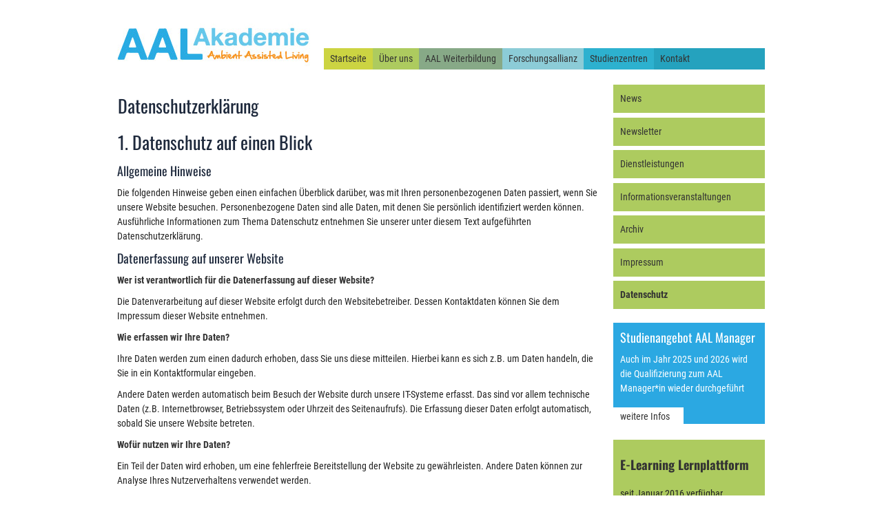

--- FILE ---
content_type: text/html; charset=UTF-8
request_url: https://aal-akademie.de/datenschutz.html
body_size: 5460
content:
<!DOCTYPE html>
<html lang="de">
<head>

      <meta charset="UTF-8">
    <title>Datenschutz - AAL Akademie</title>
    <base href="https://aal-akademie.de/">

          <meta name="robots" content="index,follow">
      <meta name="description" content="">
      <meta name="generator" content="Contao Open Source CMS">
    
    <meta name="viewport" content="width=device-width,initial-scale=1.0">
        <link rel="stylesheet" href="assets/css/chosen.min.css,chosen.custom.css,oswald.css,roboto-condensed.css...-250759e6.css">        <script src="assets/js/jquery.min.js,chosen.jquery.min.js-cb41f40d.js"></script>
          <!--[if lt IE 9]><script src="assets/html5shiv/js/html5shiv-printshiv.min.js"></script><![endif]-->
      
</head>
<body id="top" class="mac chrome blink ch131" itemscope itemtype="http://schema.org/WebPage">

<div class="container" id="wrapper">

<div id="header">
<div class="inside">

<div id="logo" class="five columns">
<a href="./" title="Zur Startseite">
<img class="scale-with-grid" alt="AAL Logo" src="files/layout/images/AAL-logo.jpg">
</a>
</div>
<!-- indexer::stop -->
<nav class="mod_navigation eleven columns omega block" id="nav">

  
  <a href="datenschutz.html#skipNavigation1" class="invisible">Navigation überspringen</a>

  
<ul class="level_1">
            <li class="front sibling first"><a href="./" title="Startseite" class="front sibling first">Startseite</a></li>
                <li class="submenu ueber sibling"><a href="leitbild.html" title="Über uns" class="submenu ueber sibling" aria-haspopup="true">Über uns</a>
<ul class="level_2">
            <li class="leitbild first last"><a href="leitbild.html" title="Leitbild" class="leitbild first last">Leitbild</a></li>
      </ul>
</li>
                <li class="submenu weiterbildung sibling"><a href="aal-weiterbildung.html" title="AAL Weiterbildung" class="submenu weiterbildung sibling" aria-haspopup="true">AAL Weiterbildung</a>
<ul class="level_2">
            <li class="first"><a href="aal-erstberater.html" title="AAL Koordinator" class="first">AAL Koordinator</a></li>
                <li><a href="aal-professional.html" title="AAL Professional">AAL Professional</a></li>
                <li><a href="aal-diagnostiker.html" title="AAL Diagnostiker">AAL Diagnostiker</a></li>
                <li><a href="aal-technologieberater.html" title="AAL Technologieberater">AAL Technologieberater</a></li>
                <li class="last"><a href="aal-manager.html" title="AAL Manager" class="last">AAL Manager</a></li>
      </ul>
</li>
                <li class="allianz sibling"><a href="forschungsallianz.html" title="Forschungsallianz" class="allianz sibling">Forschungsallianz</a></li>
                <li class="studienzentren sibling"><a href="studienzentren.html" title="Studienzentren" class="studienzentren sibling">Studienzentren</a></li>
                <li class="kontakt sibling last"><a href="kontakt.html" title="Kontakt" class="kontakt sibling last">Kontakt</a></li>
      </ul>

  <span id="skipNavigation1" class="invisible"></span>

</nav>
<!-- indexer::continue -->
 
</div>
</div>

<div id="container">



<div id="main" class="twelve columns">
<div class="inside">


  <div class="mod_article block" id="article-105">
    
          
<div class="ce_text block">

            <h1>Datenschutzerklärung</h1>
      
  
      <h1>1. Datenschutz auf einen Blick</h1>
<h3>Allgemeine Hinweise</h3>
<p>Die folgenden Hinweise geben einen einfachen Überblick darüber, was mit Ihren personenbezogenen Daten passiert, wenn Sie unsere Website besuchen. Personenbezogene Daten sind alle Daten, mit denen Sie persönlich identifiziert werden können. Ausführliche Informationen zum Thema Datenschutz entnehmen Sie unserer unter diesem Text aufgeführten Datenschutzerklärung.</p>
<h3>Datenerfassung auf unserer Website</h3>
<p><strong>Wer ist verantwortlich für die Datenerfassung auf dieser Website?</strong></p>
<p>Die Datenverarbeitung auf dieser Website erfolgt durch den Websitebetreiber. Dessen Kontaktdaten können Sie dem Impressum dieser Website entnehmen.</p>
<p><strong>Wie erfassen wir Ihre Daten?</strong></p>
<p>Ihre Daten werden zum einen dadurch erhoben, dass Sie uns diese mitteilen. Hierbei kann es sich z.B. um Daten handeln, die Sie in ein Kontaktformular eingeben.</p>
<p>Andere Daten werden automatisch beim Besuch der Website durch unsere IT-Systeme erfasst. Das sind vor allem technische Daten (z.B. Internetbrowser, Betriebssystem oder Uhrzeit des Seitenaufrufs). Die Erfassung dieser Daten erfolgt automatisch, sobald Sie unsere Website betreten.</p>
<p><strong>Wofür nutzen wir Ihre Daten?</strong></p>
<p>Ein Teil der Daten wird erhoben, um eine fehlerfreie Bereitstellung der Website zu gewährleisten. Andere Daten können zur Analyse Ihres Nutzerverhaltens verwendet werden.</p>
<p><strong>Welche Rechte haben Sie bezüglich Ihrer Daten?</strong></p>
<p>Sie haben jederzeit das Recht unentgeltlich Auskunft über Herkunft, Empfänger und Zweck Ihrer gespeicherten personenbezogenen Daten zu erhalten. Sie haben außerdem ein Recht, die Berichtigung, Sperrung oder Löschung dieser Daten zu verlangen. Hierzu sowie zu weiteren Fragen zum Thema Datenschutz können Sie sich jederzeit unter der im Impressum angegebenen Adresse an uns wenden. Des Weiteren steht Ihnen ein Beschwerderecht bei der zuständigen Aufsichtsbehörde zu.</p>
<h2>2. Allgemeine Hinweise und Pflichtinformationen</h2>
<h3>Datenschutz</h3>
<p>Die Betreiber dieser Seiten nehmen den Schutz Ihrer persönlichen Daten sehr ernst. Wir behandeln Ihre personenbezogenen Daten vertraulich und entsprechend der gesetzlichen Datenschutzvorschriften sowie dieser Datenschutzerklärung.</p>
<p>Wenn Sie diese Website benutzen, werden verschiedene personenbezogene Daten erhoben. Personenbezogene Daten sind Daten, mit denen Sie persönlich identifiziert werden können. Die vorliegende Datenschutzerklärung erläutert, welche Daten wir erheben und wofür wir sie nutzen. Sie erläutert auch, wie und zu welchem Zweck das geschieht.</p>
<p>Wir weisen darauf hin, dass die Datenübertragung im Internet (z.B. bei der Kommunikation per E-Mail) Sicherheitslücken aufweisen kann. Ein lückenloser Schutz der Daten vor dem Zugriff durch Dritte ist nicht möglich.</p>
<h3>Hinweis zur verantwortlichen Stelle</h3>
<p>Die verantwortliche Stelle für die Datenverarbeitung auf dieser Website ist:</p>
<p>Ingolf Rascher<br> Suntumer Str. 18 a<br> 44893 Bochum</p>
<p>Telefon: 0234 3616412<br> E-Mail: &#114;&#x61;&#115;&#x63;&#104;&#x65;&#114;&#x40;&#97;&#x61;&#108;&#x2D;&#97;&#x6B;&#97;&#x64;&#101;&#x6D;&#105;&#x65;&#46;&#x64;&#101;</p>
<p>Verantwortliche Stelle ist die natürliche oder juristische Person, die allein oder gemeinsam mit anderen über die Zwecke und Mittel der Verarbeitung von personenbezogenen Daten (z.B. Namen, E-Mail-Adressen o. Ä.) entscheidet.</p>
<h3>Widerruf Ihrer Einwilligung zur Datenverarbeitung</h3>
<p>Viele Datenverarbeitungsvorgänge sind nur mit Ihrer ausdrücklichen Einwilligung möglich. Sie können eine bereits erteilte Einwilligung jederzeit widerrufen. Dazu reicht eine formlose Mitteilung per E-Mail an uns. Die Rechtmäßigkeit der bis zum Widerruf erfolgten Datenverarbeitung bleibt vom Widerruf unberührt.</p>
<h3>Beschwerderecht bei der zuständigen Aufsichtsbehörde</h3>
<p>Im Falle datenschutzrechtlicher Verstöße steht dem Betroffenen ein Beschwerderecht bei der zuständigen Aufsichtsbehörde zu. Zuständige Aufsichtsbehörde in datenschutzrechtlichen Fragen ist der Landesdatenschutzbeauftragte des Bundeslandes, in dem unser Unternehmen seinen Sitz hat. Eine Liste der Datenschutzbeauftragten sowie deren Kontaktdaten können folgendem Link entnommen werden: <a href="https://www.bfdi.bund.de/DE/Infothek/Anschriften_Links/anschriften_links-node.html" target="_blank">https://www.bfdi.bund.de/DE/Infothek/Anschriften_Links/anschriften_links-node.html</a>.</p>
<h3>Recht auf Datenübertragbarkeit</h3>
<p>Sie haben das Recht, Daten, die wir auf Grundlage Ihrer Einwilligung oder in Erfüllung eines Vertrags automatisiert verarbeiten, an sich oder an einen Dritten in einem gängigen, maschinenlesbaren Format aushändigen zu lassen. Sofern Sie die direkte Übertragung der Daten an einen anderen Verantwortlichen verlangen, erfolgt dies nur, soweit es technisch machbar ist.</p>
<h3>SSL- bzw. TLS-Verschlüsselung</h3>
<p>Diese Seite nutzt aus Sicherheitsgründen und zum Schutz der Übertragung vertraulicher Inhalte, wie zum Beispiel Bestellungen oder Anfragen, die Sie an uns als Seitenbetreiber senden, eine SSL-bzw. TLS-Verschlüsselung. Eine verschlüsselte Verbindung erkennen Sie daran, dass die Adresszeile des Browsers von “http://” auf “https://” wechselt und an dem Schloss-Symbol in Ihrer Browserzeile.</p>
<p>Wenn die SSL- bzw. TLS-Verschlüsselung aktiviert ist, können die Daten, die Sie an uns übermitteln, nicht von Dritten mitgelesen werden.</p>
<h3>Auskunft, Sperrung, Löschung</h3>
<p>Sie haben im Rahmen der geltenden gesetzlichen Bestimmungen jederzeit das Recht auf unentgeltliche Auskunft über Ihre gespeicherten personenbezogenen Daten, deren Herkunft und Empfänger und den Zweck der Datenverarbeitung und ggf. ein Recht auf Berichtigung, Sperrung oder Löschung dieser Daten. Hierzu sowie zu weiteren Fragen zum Thema personenbezogene Daten können Sie sich jederzeit unter der im Impressum angegebenen Adresse an uns wenden.</p>
<h3>Widerspruch gegen Werbe-Mails</h3>
<p>Der Nutzung von im Rahmen der Impressumspflicht veröffentlichten Kontaktdaten zur Übersendung von nicht ausdrücklich angeforderter Werbung und Informationsmaterialien wird hiermit widersprochen. Die Betreiber der Seiten behalten sich ausdrücklich rechtliche Schritte im Falle der unverlangten Zusendung von Werbeinformationen, etwa durch Spam-E-Mails, vor.</p>
<h2>3. Datenerfassung auf unserer Website</h2>
<h3>Server-Log-Dateien</h3>
<p>Der Provider der Seiten erhebt und speichert automatisch Informationen in so genannten Server-Log-Dateien, die Ihr Browser automatisch an uns übermittelt. Dies sind:</p>
<ul>
<li>Browsertyp und Browserversion</li>
<li>verwendetes Betriebssystem</li>
<li>Referrer URL</li>
<li>Hostname des zugreifenden Rechners</li>
<li>Uhrzeit der Serveranfrage</li>
<li>IP-Adresse</li>
</ul>
<p>Eine Zusammenführung dieser Daten mit anderen Datenquellen wird nicht vorgenommen.</p>
<p>Grundlage für die Datenverarbeitung ist Art. 6 Abs. 1 lit. f DSGVO, der die Verarbeitung von Daten zur Erfüllung eines Vertrags oder vorvertraglicher Maßnahmen gestattet.</p>
<h2>4. Plugins und Tools</h2>
<h3>Google Web Fonts</h3>
<p>Diese Seite nutzt zur einheitlichen Darstellung von Schriftarten so genannte Web Fonts, die von Google bereitgestellt werden. Beim Aufruf einer Seite lädt Ihr Browser die benötigten Web Fonts in ihren Browsercache, um Texte und Schriftarten korrekt anzuzeigen.</p>
<p>Zu diesem Zweck muss der von Ihnen verwendete Browser Verbindung zu den Servern von Google aufnehmen. Hierdurch erlangt Google Kenntnis darüber, dass über Ihre IP-Adresse unsere Website aufgerufen wurde. Die Nutzung von Google Web Fonts erfolgt im Interesse einer einheitlichen und ansprechenden Darstellung unserer Online-Angebote. Dies stellt ein berechtigtes Interesse im Sinne von Art. 6 Abs. 1 lit. f DSGVO dar.</p>
<p>Wenn Ihr Browser Web Fonts nicht unterstützt, wird eine Standardschrift von Ihrem Computer genutzt.</p>
<p>Weitere Informationen zu Google Web Fonts finden Sie unter <a href="https://developers.google.com/fonts/faq" target="_blank">https://developers.google.com/fonts/faq</a> und in der Datenschutzerklärung von Google: <a href="https://www.google.com/policies/privacy/" target="_blank">https://www.google.com/policies/privacy/</a>.</p>  
  
  

</div>
    
      </div>

 
</div>
 

</div>

<aside id="right" class="four columns">
<div class="inside">

<!-- indexer::stop -->
<nav class="mod_customnav block" id="subnav">

  
  <a href="datenschutz.html#skipNavigation2" class="invisible">Navigation überspringen</a>

  
<ul class="level_1">
            <li class="following first"><a href="news.html" title="News" class="following first">News</a></li>
                <li class="following"><a href="newsletter.html" title="Newsletter" class="following">Newsletter</a></li>
                <li><a href="service.html" title="Dienstleistungen">Dienstleistungen</a></li>
                <li><a href="informationsveranstaltungen.html" title="Informationsveranstaltungen">Informationsveranstaltungen</a></li>
                <li><a href="archiv.html" title="Archiv">Archiv</a></li>
                <li><a href="impressum.html" title="Impressum">Impressum</a></li>
                <li class="active last"><strong class="active last">Datenschutz</strong></li>
      </ul>

  <span id="skipNavigation2" class="invisible"></span>

</nav>
<!-- indexer::continue -->

<div id="infosright">
<h3>Studienangebot AAL Manager</h3>
<p>Auch im Jahr 2025 und 2026 wird die Qualifizierung zum AAL Manager*in wieder durchgeführt </p></div>
	<div id="infosright"><p><a title="AAL Manager" href="aal-manager.html">
 weitere Infos</a></p>
 
</div>
<div class="elearning"><p><strong><h2>E-Learning Lernplattform</h2></strong> </p><p>seit Januar 2016 verfügbar</p><p><strong><a title="E-Learning Plattform Ontaris" href="http://www.ontaris-lernplattform.de" target="_blank">www.ontaris-lernplattform.de</a></strong> </div><div id="clear"></div>
</div>
</aside>
  


  </div>
</div>

  
<script>
(function($){
    $(document).ready(function(){
        $("select").chosen({
          disable_search: true,
          width: "100%"
        });
    });
})(jQuery);
</script>

<script src="assets/jquery-ui/js/jquery-ui.min.js"></script>
<script>
  jQuery(function($) {
    $(document).accordion({
      // Put custom options here
      heightStyle: 'content',
      header: '.toggler',
      collapsible: true,
      active: false,
      create: function(event, ui) {
        ui.header.addClass('active');
        $('.toggler').attr('tabindex', 0);
      },
      activate: function(event, ui) {
        ui.newHeader.addClass('active');
        ui.oldHeader.removeClass('active');
        $('.toggler').attr('tabindex', 0);
      }
    });
  });
</script>

</body>
</html>

--- FILE ---
content_type: text/css
request_url: https://aal-akademie.de/assets/css/chosen.min.css,chosen.custom.css,oswald.css,roboto-condensed.css...-250759e6.css
body_size: 79428
content:
/* Chosen v1.7.0 | (c) 2011-2017 by Harvest | MIT License, https://github.com/harvesthq/chosen/blob/master/LICENSE.md */

.chosen-container{position:relative;display:inline-block;vertical-align:middle;font-size:13px;-webkit-user-select:none;-moz-user-select:none;-ms-user-select:none;user-select:none}.chosen-container *{box-sizing:border-box}.chosen-container .chosen-drop{position:absolute;top:100%;z-index:1010;width:100%;border:1px solid #aaa;border-top:0;background:#fff;box-shadow:0 4px 5px rgba(0,0,0,.15);clip:rect(0,0,0,0)}.chosen-container.chosen-with-drop .chosen-drop{clip:auto}.chosen-container a{cursor:pointer}.chosen-container .search-choice .group-name,.chosen-container .chosen-single .group-name{margin-right:4px;overflow:hidden;white-space:nowrap;text-overflow:ellipsis;font-weight:400;color:#999}.chosen-container .search-choice .group-name:after,.chosen-container .chosen-single .group-name:after{content:":";padding-left:2px;vertical-align:top}.chosen-container-single .chosen-single{position:relative;display:block;overflow:hidden;padding:0 0 0 8px;height:25px;border:1px solid #aaa;border-radius:5px;background-color:#fff;background:linear-gradient(#fff 20%,#f6f6f6 50%,#eee 52%,#f4f4f4 100%);background-clip:padding-box;box-shadow:0 0 3px #fff inset,0 1px 1px rgba(0,0,0,.1);color:#444;text-decoration:none;white-space:nowrap;line-height:24px}.chosen-container-single .chosen-default{color:#999}.chosen-container-single .chosen-single span{display:block;overflow:hidden;margin-right:26px;text-overflow:ellipsis;white-space:nowrap}.chosen-container-single .chosen-single-with-deselect span{margin-right:38px}.chosen-container-single .chosen-single abbr{position:absolute;top:6px;right:26px;display:block;width:12px;height:12px;background:url(../../files/layout/scripts/chosen/chosen-sprite.png) -42px 1px no-repeat;font-size:1px}.chosen-container-single .chosen-single abbr:hover{background-position:-42px -10px}.chosen-container-single.chosen-disabled .chosen-single abbr:hover{background-position:-42px -10px}.chosen-container-single .chosen-single div{position:absolute;top:0;right:0;display:block;width:18px;height:100%}.chosen-container-single .chosen-single div b{display:block;width:100%;height:100%;background:url(../../files/layout/scripts/chosen/chosen-sprite.png) no-repeat 0 2px}.chosen-container-single .chosen-search{position:relative;z-index:1010;margin:0;padding:3px 4px;white-space:nowrap}.chosen-container-single .chosen-search input[type=text]{margin:1px 0;padding:4px 20px 4px 5px;width:100%;height:auto;outline:0;border:1px solid #aaa;background:url(../../files/layout/scripts/chosen/chosen-sprite.png) no-repeat 100% -20px;font-size:1em;font-family:sans-serif;line-height:normal;border-radius:0}.chosen-container-single .chosen-drop{margin-top:-1px;border-radius:0 0 4px 4px;background-clip:padding-box}.chosen-container-single.chosen-container-single-nosearch .chosen-search{position:absolute;clip:rect(0,0,0,0)}.chosen-container .chosen-results{color:#444;position:relative;overflow-x:hidden;overflow-y:auto;margin:0 4px 4px 0;padding:0 0 0 4px;max-height:240px;-webkit-overflow-scrolling:touch}.chosen-container .chosen-results li{display:none;margin:0;padding:5px 6px;list-style:none;line-height:15px;word-wrap:break-word;-webkit-touch-callout:none}.chosen-container .chosen-results li.active-result{display:list-item;cursor:pointer}.chosen-container .chosen-results li.disabled-result{display:list-item;color:#ccc;cursor:default}.chosen-container .chosen-results li.highlighted{background-color:#3875d7;background-image:linear-gradient(#3875d7 20%,#2a62bc 90%);color:#fff}.chosen-container .chosen-results li.no-results{color:#777;display:list-item;background:#f4f4f4}.chosen-container .chosen-results li.group-result{display:list-item;font-weight:700;cursor:default}.chosen-container .chosen-results li.group-option{padding-left:15px}.chosen-container .chosen-results li em{font-style:normal;text-decoration:underline}.chosen-container-multi .chosen-choices{position:relative;overflow:hidden;margin:0;padding:0 5px;width:100%;height:auto;border:1px solid #aaa;background-color:#fff;background-image:linear-gradient(#eee 1%,#fff 15%);cursor:text}.chosen-container-multi .chosen-choices li{float:left;list-style:none}.chosen-container-multi .chosen-choices li.search-field{margin:0;padding:0;white-space:nowrap}.chosen-container-multi .chosen-choices li.search-field input[type=text]{margin:1px 0;padding:0;height:25px;outline:0;border:0!important;background:transparent!important;box-shadow:none;color:#999;font-size:100%;font-family:sans-serif;line-height:normal;border-radius:0;width:25px}.chosen-container-multi .chosen-choices li.search-choice{position:relative;margin:3px 5px 3px 0;padding:3px 20px 3px 5px;border:1px solid #aaa;max-width:100%;border-radius:3px;background-color:#eee;background-image:linear-gradient(#f4f4f4 20%,#f0f0f0 50%,#e8e8e8 52%,#eee 100%);background-size:100% 19px;background-repeat:repeat-x;background-clip:padding-box;box-shadow:0 0 2px #fff inset,0 1px 0 rgba(0,0,0,.05);color:#333;line-height:13px;cursor:default}.chosen-container-multi .chosen-choices li.search-choice span{word-wrap:break-word}.chosen-container-multi .chosen-choices li.search-choice .search-choice-close{position:absolute;top:4px;right:3px;display:block;width:12px;height:12px;background:url(../../files/layout/scripts/chosen/chosen-sprite.png) -42px 1px no-repeat;font-size:1px}.chosen-container-multi .chosen-choices li.search-choice .search-choice-close:hover{background-position:-42px -10px}.chosen-container-multi .chosen-choices li.search-choice-disabled{padding-right:5px;border:1px solid #ccc;background-color:#e4e4e4;background-image:linear-gradient(#f4f4f4 20%,#f0f0f0 50%,#e8e8e8 52%,#eee 100%);color:#666}.chosen-container-multi .chosen-choices li.search-choice-focus{background:#d4d4d4}.chosen-container-multi .chosen-choices li.search-choice-focus .search-choice-close{background-position:-42px -10px}.chosen-container-multi .chosen-results{margin:0;padding:0}.chosen-container-multi .chosen-drop .result-selected{display:list-item;color:#ccc;cursor:default}.chosen-container-active .chosen-single{border:1px solid #5897fb;box-shadow:0 0 5px rgba(0,0,0,.3)}.chosen-container-active.chosen-with-drop .chosen-single{border:1px solid #aaa;border-bottom-right-radius:0;border-bottom-left-radius:0;background-image:linear-gradient(#eee 20%,#fff 80%);box-shadow:0 1px 0 #fff inset}.chosen-container-active.chosen-with-drop .chosen-single div{border-left:0;background:transparent}.chosen-container-active.chosen-with-drop .chosen-single div b{background-position:-18px 2px}.chosen-container-active .chosen-choices{border:1px solid #5897fb;box-shadow:0 0 5px rgba(0,0,0,.3)}.chosen-container-active .chosen-choices li.search-field input[type=text]{color:#222!important}.chosen-disabled{opacity:.5!important;cursor:default}.chosen-disabled .chosen-single{cursor:default}.chosen-disabled .chosen-choices .search-choice .search-choice-close{cursor:default}.chosen-rtl{text-align:right}.chosen-rtl .chosen-single{overflow:visible;padding:0 8px 0 0}.chosen-rtl .chosen-single span{margin-right:0;margin-left:26px;direction:rtl}.chosen-rtl .chosen-single-with-deselect span{margin-left:38px}.chosen-rtl .chosen-single div{right:auto;left:3px}.chosen-rtl .chosen-single abbr{right:auto;left:26px}.chosen-rtl .chosen-choices li{float:right}.chosen-rtl .chosen-choices li.search-field input[type=text]{direction:rtl}.chosen-rtl .chosen-choices li.search-choice{margin:3px 5px 3px 0;padding:3px 5px 3px 19px}.chosen-rtl .chosen-choices li.search-choice .search-choice-close{right:auto;left:4px}.chosen-rtl.chosen-container-single .chosen-results{margin:0 0 4px 4px;padding:0 4px 0 0}.chosen-rtl .chosen-results li.group-option{padding-right:15px;padding-left:0}.chosen-rtl.chosen-container-active.chosen-with-drop .chosen-single div{border-right:0}.chosen-rtl .chosen-search input[type=text]{padding:4px 5px 4px 20px;background:url(../../files/layout/scripts/chosen/chosen-sprite.png) no-repeat -30px -20px;direction:rtl}.chosen-rtl.chosen-container-single .chosen-single div b{background-position:6px 2px}.chosen-rtl.chosen-container-single.chosen-with-drop .chosen-single div b{background-position:-12px 2px}@media only screen and (-webkit-min-device-pixel-ratio:1.5),only screen and (min-resolution:144dpi),only screen and (min-resolution:1.5dppx){.chosen-rtl .chosen-search input[type=text],.chosen-container-single .chosen-single abbr,.chosen-container-single .chosen-single div b,.chosen-container-single .chosen-search input[type=text],.chosen-container-multi .chosen-choices .search-choice .search-choice-close,.chosen-container .chosen-results-scroll-down span,.chosen-container .chosen-results-scroll-up span{background-image:url(../../files/layout/scripts/chosen/chosen-sprite@2x.png)!important;background-size:52px 37px!important;background-repeat:no-repeat!important}}
/* @group Base */
.chosen-container {
  font-size: 14px;
}
/* @end */
/* @group Single Chosen */
.chosen-container-single .chosen-single {
  height: 37px;
  border: 1px solid #eef0f2;
  border-radius: 3px;
  background: #eef0f2;
  color: #656565;
  line-height: 36px;
}

.chosen-container-single .chosen-single div b {
  background: url("../../files/layout/scripts/chosen/chosen-sprite.png") no-repeat 0px 9px;
}
/* @end */
/* @group Results */
.chosen-container .chosen-results {
  color: #656565;
  margin: 0;
  padding: 0;
  max-height: none;
}

#main .chosen-container .chosen-results li {
  margin-left: 0;
  padding: 5px 7px;
  line-height: 36px;
  list-style: none;
}

.chosen-container .chosen-results li.highlighted {
  background: #28ade3;
  color: #fff;
}
/* @end */
/* @group Active  */
.chosen-container-active .chosen-single {
  border: none;
  box-shadow: none;
}

.chosen-container-active.chosen-with-drop .chosen-single {
  background-image: linear-gradient(#eef0f2 20%, #fff 80%);
  box-shadow: none;
}

.chosen-container-active.chosen-with-drop .chosen-single div b {
  background-position: -18px 9px;
}
/* @end */

@font-face {
	font-family: 'Oswald';
	font-style: normal;
	font-weight: 200;
	src: url('../../files/layout/fonts/oswald/full/Oswald-200.woff') format('woff');
}
@font-face {
	font-family: 'Oswald';
	font-style: normal;
	font-weight: 300;
	src: url('../../files/layout/fonts/oswald/full/Oswald-300.woff') format('woff');
}
@font-face {
	font-family: 'Oswald';
	font-style: normal;
	font-weight: 400;
	src: url('../../files/layout/fonts/oswald/full/Oswald-400.woff') format('woff');
}
@font-face {
	font-family: 'Oswald';
	font-style: normal;
	font-weight: 500;
	src: url('../../files/layout/fonts/oswald/full/Oswald-500.woff') format('woff');
}
@font-face {
	font-family: 'Oswald';
	font-style: normal;
	font-weight: 600;
	src: url('../../files/layout/fonts/oswald/full/Oswald-600.woff') format('woff');
}
@font-face {
	font-family: 'Oswald';
	font-style: normal;
	font-weight: 700;
	src: url('../../files/layout/fonts/oswald/full/Oswald-700.woff') format('woff');
}
/* cyrillic-ext */
@font-face {
	font-family: 'Oswald';
	font-style: normal;
	font-weight: 200;
	src: url('../../files/layout/fonts/oswald/cyrillic-ext/Oswald-VariableFont_wght.woff2') format('woff2');
	unicode-range: U+0460-052F, U+1C80-1C88, U+20B4, U+2DE0-2DFF, U+A640-A69F, U+FE2E-FE2F;
}
/* cyrillic */
@font-face {
	font-family: 'Oswald';
	font-style: normal;
	font-weight: 200;
	src: url('../../files/layout/fonts/oswald/cyrillic/Oswald-VariableFont_wght.woff2') format('woff2');
	unicode-range: U+0400-045F, U+0490-0491, U+04B0-04B1, U+2116;
}
/* vietnamese */
@font-face {
	font-family: 'Oswald';
	font-style: normal;
	font-weight: 200;
	src: url('../../files/layout/fonts/oswald/vietnamese/Oswald-VariableFont_wght.woff2') format('woff2');
	unicode-range: U+0102-0103, U+0110-0111, U+0128-0129, U+0168-0169, U+01A0-01A1, U+01AF-01B0, U+1EA0-1EF9, U+20AB;
}
/* latin-ext */
@font-face {
	font-family: 'Oswald';
	font-style: normal;
	font-weight: 200;
	src: url('../../files/layout/fonts/oswald/latin-ext/Oswald-VariableFont_wght.woff2') format('woff2');
	unicode-range: U+0100-024F, U+0259, U+1E00-1EFF, U+2020, U+20A0-20AB, U+20AD-20CF, U+2113, U+2C60-2C7F, U+A720-A7FF;
}
/* latin */
@font-face {
	font-family: 'Oswald';
	font-style: normal;
	font-weight: 200;
	src: url('../../files/layout/fonts/oswald/latin/Oswald-VariableFont_wght.woff2') format('woff2');
	unicode-range: U+0000-00FF, U+0131, U+0152-0153, U+02BB-02BC, U+02C6, U+02DA, U+02DC, U+2000-206F, U+2074, U+20AC, U+2122, U+2191, U+2193, U+2212, U+2215, U+FEFF, U+FFFD;
}
/* cyrillic-ext */
@font-face {
	font-family: 'Oswald';
	font-style: normal;
	font-weight: 300;
	src: url('../../files/layout/fonts/oswald/cyrillic-ext/Oswald-VariableFont_wght.woff2') format('woff2');
	unicode-range: U+0460-052F, U+1C80-1C88, U+20B4, U+2DE0-2DFF, U+A640-A69F, U+FE2E-FE2F;
}
/* cyrillic */
@font-face {
	font-family: 'Oswald';
	font-style: normal;
	font-weight: 300;
	src: url('../../files/layout/fonts/oswald/cyrillic/Oswald-VariableFont_wght.woff2') format('woff2');
	unicode-range: U+0400-045F, U+0490-0491, U+04B0-04B1, U+2116;
}
/* vietnamese */
@font-face {
	font-family: 'Oswald';
	font-style: normal;
	font-weight: 300;
	src: url('../../files/layout/fonts/oswald/vietnamese/Oswald-VariableFont_wght.woff2') format('woff2');
	unicode-range: U+0102-0103, U+0110-0111, U+0128-0129, U+0168-0169, U+01A0-01A1, U+01AF-01B0, U+1EA0-1EF9, U+20AB;
}
/* latin-ext */
@font-face {
	font-family: 'Oswald';
	font-style: normal;
	font-weight: 300;
	src: url('../../files/layout/fonts/oswald/latin-ext/Oswald-VariableFont_wght.woff2') format('woff2');
	unicode-range: U+0100-024F, U+0259, U+1E00-1EFF, U+2020, U+20A0-20AB, U+20AD-20CF, U+2113, U+2C60-2C7F, U+A720-A7FF;
}
/* latin */
@font-face {
	font-family: 'Oswald';
	font-style: normal;
	font-weight: 300;
	src: url('../../files/layout/fonts/oswald/latin/Oswald-VariableFont_wght.woff2') format('woff2');
	unicode-range: U+0000-00FF, U+0131, U+0152-0153, U+02BB-02BC, U+02C6, U+02DA, U+02DC, U+2000-206F, U+2074, U+20AC, U+2122, U+2191, U+2193, U+2212, U+2215, U+FEFF, U+FFFD;
}
/* cyrillic-ext */
@font-face {
	font-family: 'Oswald';
	font-style: normal;
	font-weight: 400;
	src: url('../../files/layout/fonts/oswald/cyrillic-ext/Oswald-VariableFont_wght.woff2') format('woff2');
	unicode-range: U+0460-052F, U+1C80-1C88, U+20B4, U+2DE0-2DFF, U+A640-A69F, U+FE2E-FE2F;
}
/* cyrillic */
@font-face {
	font-family: 'Oswald';
	font-style: normal;
	font-weight: 400;
	src: url('../../files/layout/fonts/oswald/cyrillic/Oswald-VariableFont_wght.woff2') format('woff2');
	unicode-range: U+0400-045F, U+0490-0491, U+04B0-04B1, U+2116;
}
/* vietnamese */
@font-face {
	font-family: 'Oswald';
	font-style: normal;
	font-weight: 400;
	src: url('../../files/layout/fonts/oswald/vietnamese/Oswald-VariableFont_wght.woff2') format('woff2');
	unicode-range: U+0102-0103, U+0110-0111, U+0128-0129, U+0168-0169, U+01A0-01A1, U+01AF-01B0, U+1EA0-1EF9, U+20AB;
}
/* latin-ext */
@font-face {
	font-family: 'Oswald';
	font-style: normal;
	font-weight: 400;
	src: url('../../files/layout/fonts/oswald/latin-ext/Oswald-VariableFont_wght.woff2') format('woff2');
	unicode-range: U+0100-024F, U+0259, U+1E00-1EFF, U+2020, U+20A0-20AB, U+20AD-20CF, U+2113, U+2C60-2C7F, U+A720-A7FF;
}
/* latin */
@font-face {
	font-family: 'Oswald';
	font-style: normal;
	font-weight: 400;
	src: url('../../files/layout/fonts/oswald/latin/Oswald-VariableFont_wght.woff2') format('woff2');
	unicode-range: U+0000-00FF, U+0131, U+0152-0153, U+02BB-02BC, U+02C6, U+02DA, U+02DC, U+2000-206F, U+2074, U+20AC, U+2122, U+2191, U+2193, U+2212, U+2215, U+FEFF, U+FFFD;
}
/* cyrillic-ext */
@font-face {
	font-family: 'Oswald';
	font-style: normal;
	font-weight: 500;
	src: url('../../files/layout/fonts/oswald/cyrillic-ext/Oswald-VariableFont_wght.woff2') format('woff2');
	unicode-range: U+0460-052F, U+1C80-1C88, U+20B4, U+2DE0-2DFF, U+A640-A69F, U+FE2E-FE2F;
}
/* cyrillic */
@font-face {
	font-family: 'Oswald';
	font-style: normal;
	font-weight: 500;
	src: url('../../files/layout/fonts/oswald/cyrillic/Oswald-VariableFont_wght.woff2') format('woff2');
	unicode-range: U+0400-045F, U+0490-0491, U+04B0-04B1, U+2116;
}
/* vietnamese */
@font-face {
	font-family: 'Oswald';
	font-style: normal;
	font-weight: 500;
	src: url('../../files/layout/fonts/oswald/vietnamese/Oswald-VariableFont_wght.woff2') format('woff2');
	unicode-range: U+0102-0103, U+0110-0111, U+0128-0129, U+0168-0169, U+01A0-01A1, U+01AF-01B0, U+1EA0-1EF9, U+20AB;
}
/* latin-ext */
@font-face {
	font-family: 'Oswald';
	font-style: normal;
	font-weight: 500;
	src: url('../../files/layout/fonts/oswald/latin-ext/Oswald-VariableFont_wght.woff2') format('woff2');
	unicode-range: U+0100-024F, U+0259, U+1E00-1EFF, U+2020, U+20A0-20AB, U+20AD-20CF, U+2113, U+2C60-2C7F, U+A720-A7FF;
}
/* latin */
@font-face {
	font-family: 'Oswald';
	font-style: normal;
	font-weight: 500;
	src: url('../../files/layout/fonts/oswald/latin/Oswald-VariableFont_wght.woff2') format('woff2');
	unicode-range: U+0000-00FF, U+0131, U+0152-0153, U+02BB-02BC, U+02C6, U+02DA, U+02DC, U+2000-206F, U+2074, U+20AC, U+2122, U+2191, U+2193, U+2212, U+2215, U+FEFF, U+FFFD;
}
/* cyrillic-ext */
@font-face {
	font-family: 'Oswald';
	font-style: normal;
	font-weight: 600;
	src: url('../../files/layout/fonts/oswald/cyrillic-ext/Oswald-VariableFont_wght.woff2') format('woff2');
	unicode-range: U+0460-052F, U+1C80-1C88, U+20B4, U+2DE0-2DFF, U+A640-A69F, U+FE2E-FE2F;
}
/* cyrillic */
@font-face {
	font-family: 'Oswald';
	font-style: normal;
	font-weight: 600;
	src: url('../../files/layout/fonts/oswald/cyrillic/Oswald-VariableFont_wght.woff2') format('woff2');
	unicode-range: U+0400-045F, U+0490-0491, U+04B0-04B1, U+2116;
}
/* vietnamese */
@font-face {
	font-family: 'Oswald';
	font-style: normal;
	font-weight: 600;
	src: url('../../files/layout/fonts/oswald/vietnamese/Oswald-VariableFont_wght.woff2') format('woff2');
	unicode-range: U+0102-0103, U+0110-0111, U+0128-0129, U+0168-0169, U+01A0-01A1, U+01AF-01B0, U+1EA0-1EF9, U+20AB;
}
/* latin-ext */
@font-face {
	font-family: 'Oswald';
	font-style: normal;
	font-weight: 600;
	src: url('../../files/layout/fonts/oswald/latin-ext/Oswald-VariableFont_wght.woff2') format('woff2');
	unicode-range: U+0100-024F, U+0259, U+1E00-1EFF, U+2020, U+20A0-20AB, U+20AD-20CF, U+2113, U+2C60-2C7F, U+A720-A7FF;
}
/* latin */
@font-face {
	font-family: 'Oswald';
	font-style: normal;
	font-weight: 600;
	src: url('../../files/layout/fonts/oswald/latin/Oswald-VariableFont_wght.woff2') format('woff2');
	unicode-range: U+0000-00FF, U+0131, U+0152-0153, U+02BB-02BC, U+02C6, U+02DA, U+02DC, U+2000-206F, U+2074, U+20AC, U+2122, U+2191, U+2193, U+2212, U+2215, U+FEFF, U+FFFD;
}
/* cyrillic-ext */
@font-face {
	font-family: 'Oswald';
	font-style: normal;
	font-weight: 700;
	src: url('../../files/layout/fonts/oswald/cyrillic-ext/Oswald-VariableFont_wght.woff2') format('woff2');
	unicode-range: U+0460-052F, U+1C80-1C88, U+20B4, U+2DE0-2DFF, U+A640-A69F, U+FE2E-FE2F;
}
/* cyrillic */
@font-face {
	font-family: 'Oswald';
	font-style: normal;
	font-weight: 700;
	src: url('../../files/layout/fonts/oswald/cyrillic/Oswald-VariableFont_wght.woff2') format('woff2');
	unicode-range: U+0400-045F, U+0490-0491, U+04B0-04B1, U+2116;
}
/* vietnamese */
@font-face {
	font-family: 'Oswald';
	font-style: normal;
	font-weight: 700;
	src: url('../../files/layout/fonts/oswald/vietnamese/Oswald-VariableFont_wght.woff2') format('woff2');
	unicode-range: U+0102-0103, U+0110-0111, U+0128-0129, U+0168-0169, U+01A0-01A1, U+01AF-01B0, U+1EA0-1EF9, U+20AB;
}
/* latin-ext */
@font-face {
	font-family: 'Oswald';
	font-style: normal;
	font-weight: 700;
	src: url('../../files/layout/fonts/oswald/latin-ext/Oswald-VariableFont_wght.woff2') format('woff2');
	unicode-range: U+0100-024F, U+0259, U+1E00-1EFF, U+2020, U+20A0-20AB, U+20AD-20CF, U+2113, U+2C60-2C7F, U+A720-A7FF;
}
/* latin */
@font-face {
	font-family: 'Oswald';
	font-style: normal;
	font-weight: 700;
	src: url('../../files/layout/fonts/oswald/latin/Oswald-VariableFont_wght.woff2') format('woff2');
	unicode-range: U+0000-00FF, U+0131, U+0152-0153, U+02BB-02BC, U+02C6, U+02DA, U+02DC, U+2000-206F, U+2074, U+20AC, U+2122, U+2191, U+2193, U+2212, U+2215, U+FEFF, U+FFFD;
}

@font-face {
	font-family: 'Roboto Condensed';
	font-style: italic;
	font-weight: 300;
	src: url('../../files/layout/fonts/roboto-condensed/full/RobotoCondensed-300-italic.woff') format('woff');
}
@font-face {
	font-family: 'Roboto Condensed';
	font-style: italic;
	font-weight: 400;
	src: url('../../files/layout/fonts/roboto-condensed/full/RobotoCondensed-400-italic.woff') format('woff');
}
@font-face {
	font-family: 'Roboto Condensed';
	font-style: italic;
	font-weight: 700;
	src: url('../../files/layout/fonts/roboto-condensed/full/RobotoCondensed-700-italic.woff') format('woff');
}
@font-face {
	font-family: 'Roboto Condensed';
	font-style: normal;
	font-weight: 300;
	src: url('../../files/layout/fonts/roboto-condensed/full/RobotoCondensed-300.woff') format('woff');
}
@font-face {
	font-family: 'Roboto Condensed';
	font-style: normal;
	font-weight: 400;
	src: url('../../files/layout/fonts/roboto-condensed/full/RobotoCondensed-400.woff') format('woff');
}
@font-face {
	font-family: 'Roboto Condensed';
	font-style: normal;
	font-weight: 700;
	src: url('../../files/layout/fonts/roboto-condensed/full/RobotoCondensed-700.woff') format('woff');
}
/* cyrillic-ext */
@font-face {
	font-family: 'Roboto Condensed';
	font-style: italic;
	font-weight: 300;
	src: url('../../files/layout/fonts/roboto-condensed/cyrillic-ext/RobotoCondensed-300-italic.woff2') format('woff2');
	unicode-range: U+0460-052F, U+1C80-1C88, U+20B4, U+2DE0-2DFF, U+A640-A69F, U+FE2E-FE2F;
}
/* cyrillic */
@font-face {
	font-family: 'Roboto Condensed';
	font-style: italic;
	font-weight: 300;
	src: url('../../files/layout/fonts/roboto-condensed/cyrillic/RobotoCondensed-300-italic.woff2') format('woff2');
	unicode-range: U+0400-045F, U+0490-0491, U+04B0-04B1, U+2116;
}
/* greek-ext */
@font-face {
	font-family: 'Roboto Condensed';
	font-style: italic;
	font-weight: 300;
	src: url('../../files/layout/fonts/roboto-condensed/greek-ext/RobotoCondensed-300-italic.woff2') format('woff2');
	unicode-range: U+1F00-1FFF;
}
/* greek */
@font-face {
	font-family: 'Roboto Condensed';
	font-style: italic;
	font-weight: 300;
	src: url('../../files/layout/fonts/roboto-condensed/greek/RobotoCondensed-300-italic.woff2') format('woff2');
	unicode-range: U+0370-03FF;
}
/* vietnamese */
@font-face {
	font-family: 'Roboto Condensed';
	font-style: italic;
	font-weight: 300;
	src: url('../../files/layout/fonts/roboto-condensed/vietnamese/RobotoCondensed-300-italic.woff2') format('woff2');
	unicode-range: U+0102-0103, U+0110-0111, U+0128-0129, U+0168-0169, U+01A0-01A1, U+01AF-01B0, U+1EA0-1EF9, U+20AB;
}
/* latin-ext */
@font-face {
	font-family: 'Roboto Condensed';
	font-style: italic;
	font-weight: 300;
	src: url('../../files/layout/fonts/roboto-condensed/latin-ext/RobotoCondensed-300-italic.woff2') format('woff2');
	unicode-range: U+0100-024F, U+0259, U+1E00-1EFF, U+2020, U+20A0-20AB, U+20AD-20CF, U+2113, U+2C60-2C7F, U+A720-A7FF;
}
/* latin */
@font-face {
	font-family: 'Roboto Condensed';
	font-style: italic;
	font-weight: 300;
	src: url('../../files/layout/fonts/roboto-condensed/latin/RobotoCondensed-300-italic.woff2') format('woff2');
	unicode-range: U+0000-00FF, U+0131, U+0152-0153, U+02BB-02BC, U+02C6, U+02DA, U+02DC, U+2000-206F, U+2074, U+20AC, U+2122, U+2191, U+2193, U+2212, U+2215, U+FEFF, U+FFFD;
}
/* cyrillic-ext */
@font-face {
	font-family: 'Roboto Condensed';
	font-style: italic;
	font-weight: 400;
	src: url('../../files/layout/fonts/roboto-condensed/cyrillic-ext/RobotoCondensed-400-italic.woff2') format('woff2');
	unicode-range: U+0460-052F, U+1C80-1C88, U+20B4, U+2DE0-2DFF, U+A640-A69F, U+FE2E-FE2F;
}
/* cyrillic */
@font-face {
	font-family: 'Roboto Condensed';
	font-style: italic;
	font-weight: 400;
	src: url('../../files/layout/fonts/roboto-condensed/cyrillic/RobotoCondensed-400-italic.woff2') format('woff2');
	unicode-range: U+0400-045F, U+0490-0491, U+04B0-04B1, U+2116;
}
/* greek-ext */
@font-face {
	font-family: 'Roboto Condensed';
	font-style: italic;
	font-weight: 400;
	src: url('../../files/layout/fonts/roboto-condensed/greek-ext/RobotoCondensed-400-italic.woff2') format('woff2');
	unicode-range: U+1F00-1FFF;
}
/* greek */
@font-face {
	font-family: 'Roboto Condensed';
	font-style: italic;
	font-weight: 400;
	src: url('../../files/layout/fonts/roboto-condensed/greek/RobotoCondensed-400-italic.woff2') format('woff2');
	unicode-range: U+0370-03FF;
}
/* vietnamese */
@font-face {
	font-family: 'Roboto Condensed';
	font-style: italic;
	font-weight: 400;
	src: url('../../files/layout/fonts/roboto-condensed/vietnamese/RobotoCondensed-400-italic.woff2') format('woff2');
	unicode-range: U+0102-0103, U+0110-0111, U+0128-0129, U+0168-0169, U+01A0-01A1, U+01AF-01B0, U+1EA0-1EF9, U+20AB;
}
/* latin-ext */
@font-face {
	font-family: 'Roboto Condensed';
	font-style: italic;
	font-weight: 400;
	src: url('../../files/layout/fonts/roboto-condensed/latin-ext/RobotoCondensed-400-italic.woff2') format('woff2');
	unicode-range: U+0100-024F, U+0259, U+1E00-1EFF, U+2020, U+20A0-20AB, U+20AD-20CF, U+2113, U+2C60-2C7F, U+A720-A7FF;
}
/* latin */
@font-face {
	font-family: 'Roboto Condensed';
	font-style: italic;
	font-weight: 400;
	src: url('../../files/layout/fonts/roboto-condensed/latin/RobotoCondensed-400-italic.woff2') format('woff2');
	unicode-range: U+0000-00FF, U+0131, U+0152-0153, U+02BB-02BC, U+02C6, U+02DA, U+02DC, U+2000-206F, U+2074, U+20AC, U+2122, U+2191, U+2193, U+2212, U+2215, U+FEFF, U+FFFD;
}
/* cyrillic-ext */
@font-face {
	font-family: 'Roboto Condensed';
	font-style: italic;
	font-weight: 700;
	src: url('../../files/layout/fonts/roboto-condensed/cyrillic-ext/RobotoCondensed-700-italic.woff2') format('woff2');
	unicode-range: U+0460-052F, U+1C80-1C88, U+20B4, U+2DE0-2DFF, U+A640-A69F, U+FE2E-FE2F;
}
/* cyrillic */
@font-face {
	font-family: 'Roboto Condensed';
	font-style: italic;
	font-weight: 700;
	src: url('../../files/layout/fonts/roboto-condensed/cyrillic/RobotoCondensed-700-italic.woff2') format('woff2');
	unicode-range: U+0400-045F, U+0490-0491, U+04B0-04B1, U+2116;
}
/* greek-ext */
@font-face {
	font-family: 'Roboto Condensed';
	font-style: italic;
	font-weight: 700;
	src: url('../../files/layout/fonts/roboto-condensed/greek-ext/RobotoCondensed-700-italic.woff2') format('woff2');
	unicode-range: U+1F00-1FFF;
}
/* greek */
@font-face {
	font-family: 'Roboto Condensed';
	font-style: italic;
	font-weight: 700;
	src: url('../../files/layout/fonts/roboto-condensed/greek/RobotoCondensed-700-italic.woff2') format('woff2');
	unicode-range: U+0370-03FF;
}
/* vietnamese */
@font-face {
	font-family: 'Roboto Condensed';
	font-style: italic;
	font-weight: 700;
	src: url('../../files/layout/fonts/roboto-condensed/vietnamese/RobotoCondensed-700-italic.woff2') format('woff2');
	unicode-range: U+0102-0103, U+0110-0111, U+0128-0129, U+0168-0169, U+01A0-01A1, U+01AF-01B0, U+1EA0-1EF9, U+20AB;
}
/* latin-ext */
@font-face {
	font-family: 'Roboto Condensed';
	font-style: italic;
	font-weight: 700;
	src: url('../../files/layout/fonts/roboto-condensed/latin-ext/RobotoCondensed-700-italic.woff2') format('woff2');
	unicode-range: U+0100-024F, U+0259, U+1E00-1EFF, U+2020, U+20A0-20AB, U+20AD-20CF, U+2113, U+2C60-2C7F, U+A720-A7FF;
}
/* latin */
@font-face {
	font-family: 'Roboto Condensed';
	font-style: italic;
	font-weight: 700;
	src: url('../../files/layout/fonts/roboto-condensed/latin/RobotoCondensed-700-italic.woff2') format('woff2');
	unicode-range: U+0000-00FF, U+0131, U+0152-0153, U+02BB-02BC, U+02C6, U+02DA, U+02DC, U+2000-206F, U+2074, U+20AC, U+2122, U+2191, U+2193, U+2212, U+2215, U+FEFF, U+FFFD;
}
/* cyrillic-ext */
@font-face {
	font-family: 'Roboto Condensed';
	font-style: normal;
	font-weight: 300;
	src: url('../../files/layout/fonts/roboto-condensed/cyrillic-ext/RobotoCondensed-300.woff2') format('woff2');
	unicode-range: U+0460-052F, U+1C80-1C88, U+20B4, U+2DE0-2DFF, U+A640-A69F, U+FE2E-FE2F;
}
/* cyrillic */
@font-face {
	font-family: 'Roboto Condensed';
	font-style: normal;
	font-weight: 300;
	src: url('../../files/layout/fonts/roboto-condensed/cyrillic/RobotoCondensed-300.woff2') format('woff2');
	unicode-range: U+0400-045F, U+0490-0491, U+04B0-04B1, U+2116;
}
/* greek-ext */
@font-face {
	font-family: 'Roboto Condensed';
	font-style: normal;
	font-weight: 300;
	src: url('../../files/layout/fonts/roboto-condensed/greek-ext/RobotoCondensed-300.woff2') format('woff2');
	unicode-range: U+1F00-1FFF;
}
/* greek */
@font-face {
	font-family: 'Roboto Condensed';
	font-style: normal;
	font-weight: 300;
	src: url('../../files/layout/fonts/roboto-condensed/greek/RobotoCondensed-300.woff2') format('woff2');
	unicode-range: U+0370-03FF;
}
/* vietnamese */
@font-face {
	font-family: 'Roboto Condensed';
	font-style: normal;
	font-weight: 300;
	src: url('../../files/layout/fonts/roboto-condensed/vietnamese/RobotoCondensed-300.woff2') format('woff2');
	unicode-range: U+0102-0103, U+0110-0111, U+0128-0129, U+0168-0169, U+01A0-01A1, U+01AF-01B0, U+1EA0-1EF9, U+20AB;
}
/* latin-ext */
@font-face {
	font-family: 'Roboto Condensed';
	font-style: normal;
	font-weight: 300;
	src: url('../../files/layout/fonts/roboto-condensed/latin-ext/RobotoCondensed-300.woff2') format('woff2');
	unicode-range: U+0100-024F, U+0259, U+1E00-1EFF, U+2020, U+20A0-20AB, U+20AD-20CF, U+2113, U+2C60-2C7F, U+A720-A7FF;
}
/* latin */
@font-face {
	font-family: 'Roboto Condensed';
	font-style: normal;
	font-weight: 300;
	src: url('../../files/layout/fonts/roboto-condensed/latin/RobotoCondensed-300.woff2') format('woff2');
	unicode-range: U+0000-00FF, U+0131, U+0152-0153, U+02BB-02BC, U+02C6, U+02DA, U+02DC, U+2000-206F, U+2074, U+20AC, U+2122, U+2191, U+2193, U+2212, U+2215, U+FEFF, U+FFFD;
}
/* cyrillic-ext */
@font-face {
	font-family: 'Roboto Condensed';
	font-style: normal;
	font-weight: 400;
	src: url('../../files/layout/fonts/roboto-condensed/cyrillic-ext/RobotoCondensed-400.woff2') format('woff2');
	unicode-range: U+0460-052F, U+1C80-1C88, U+20B4, U+2DE0-2DFF, U+A640-A69F, U+FE2E-FE2F;
}
/* cyrillic */
@font-face {
	font-family: 'Roboto Condensed';
	font-style: normal;
	font-weight: 400;
	src: url('../../files/layout/fonts/roboto-condensed/cyrillic/RobotoCondensed-400.woff2') format('woff2');
	unicode-range: U+0400-045F, U+0490-0491, U+04B0-04B1, U+2116;
}
/* greek-ext */
@font-face {
	font-family: 'Roboto Condensed';
	font-style: normal;
	font-weight: 400;
	src: url('../../files/layout/fonts/roboto-condensed/greek-ext/RobotoCondensed-400.woff2') format('woff2');
	unicode-range: U+1F00-1FFF;
}
/* greek */
@font-face {
	font-family: 'Roboto Condensed';
	font-style: normal;
	font-weight: 400;
	src: url('../../files/layout/fonts/roboto-condensed/greek/RobotoCondensed-400.woff2') format('woff2');
	unicode-range: U+0370-03FF;
}
/* vietnamese */
@font-face {
	font-family: 'Roboto Condensed';
	font-style: normal;
	font-weight: 400;
	src: url('../../files/layout/fonts/roboto-condensed/vietnamese/RobotoCondensed-400.woff2') format('woff2');
	unicode-range: U+0102-0103, U+0110-0111, U+0128-0129, U+0168-0169, U+01A0-01A1, U+01AF-01B0, U+1EA0-1EF9, U+20AB;
}
/* latin-ext */
@font-face {
	font-family: 'Roboto Condensed';
	font-style: normal;
	font-weight: 400;
	src: url('../../files/layout/fonts/roboto-condensed/latin-ext/RobotoCondensed-400.woff2') format('woff2');
	unicode-range: U+0100-024F, U+0259, U+1E00-1EFF, U+2020, U+20A0-20AB, U+20AD-20CF, U+2113, U+2C60-2C7F, U+A720-A7FF;
}
/* latin */
@font-face {
	font-family: 'Roboto Condensed';
	font-style: normal;
	font-weight: 400;
	src: url('../../files/layout/fonts/roboto-condensed/latin/RobotoCondensed-400.woff2') format('woff2');
	unicode-range: U+0000-00FF, U+0131, U+0152-0153, U+02BB-02BC, U+02C6, U+02DA, U+02DC, U+2000-206F, U+2074, U+20AC, U+2122, U+2191, U+2193, U+2212, U+2215, U+FEFF, U+FFFD;
}
/* cyrillic-ext */
@font-face {
	font-family: 'Roboto Condensed';
	font-style: normal;
	font-weight: 700;
	src: url('../../files/layout/fonts/roboto-condensed/cyrillic-ext/RobotoCondensed-700.woff2') format('woff2');
	unicode-range: U+0460-052F, U+1C80-1C88, U+20B4, U+2DE0-2DFF, U+A640-A69F, U+FE2E-FE2F;
}
/* cyrillic */
@font-face {
	font-family: 'Roboto Condensed';
	font-style: normal;
	font-weight: 700;
	src: url('../../files/layout/fonts/roboto-condensed/cyrillic/RobotoCondensed-700.woff2') format('woff2');
	unicode-range: U+0400-045F, U+0490-0491, U+04B0-04B1, U+2116;
}
/* greek-ext */
@font-face {
	font-family: 'Roboto Condensed';
	font-style: normal;
	font-weight: 700;
	src: url('../../files/layout/fonts/roboto-condensed/greek-ext/RobotoCondensed-700.woff2') format('woff2');
	unicode-range: U+1F00-1FFF;
}
/* greek */
@font-face {
	font-family: 'Roboto Condensed';
	font-style: normal;
	font-weight: 700;
	src: url('../../files/layout/fonts/roboto-condensed/greek/RobotoCondensed-700.woff2') format('woff2');
	unicode-range: U+0370-03FF;
}
/* vietnamese */
@font-face {
	font-family: 'Roboto Condensed';
	font-style: normal;
	font-weight: 700;
	src: url('../../files/layout/fonts/roboto-condensed/vietnamese/RobotoCondensed-700.woff2') format('woff2');
	unicode-range: U+0102-0103, U+0110-0111, U+0128-0129, U+0168-0169, U+01A0-01A1, U+01AF-01B0, U+1EA0-1EF9, U+20AB;
}
/* latin-ext */
@font-face {
	font-family: 'Roboto Condensed';
	font-style: normal;
	font-weight: 700;
	src: url('../../files/layout/fonts/roboto-condensed/latin-ext/RobotoCondensed-700.woff2') format('woff2');
	unicode-range: U+0100-024F, U+0259, U+1E00-1EFF, U+2020, U+20A0-20AB, U+20AD-20CF, U+2113, U+2C60-2C7F, U+A720-A7FF;
}
/* latin */
@font-face {
	font-family: 'Roboto Condensed';
	font-style: normal;
	font-weight: 700;
	src: url('../../files/layout/fonts/roboto-condensed/latin/RobotoCondensed-700.woff2') format('woff2');
	unicode-range: U+0000-00FF, U+0131, U+0152-0153, U+02BB-02BC, U+02C6, U+02DA, U+02DC, U+2000-206F, U+2074, U+20AC, U+2122, U+2191, U+2193, U+2212, U+2215, U+FEFF, U+FFFD;
}

/*
* Skeleton V1.1
* Copyright 2011, Dave Gamache
* www.getskeleton.com
* Free to use under the MIT license.
* http://www.opensource.org/licenses/mit-license.php
* 8/17/2011
*/


/* Table of Content
==================================================
	#Reset & Basics
	#Basic Styles
	#Site Styles
	#Typography
	#Links
	#Lists
	#Images
	#Buttons
	#Tabs
	#Forms
	#Misc */


/* #Reset & Basics (Inspired by E. Meyers)
================================================== */
	html, body, div, span, applet, object, iframe, h1, h2, h3, h4, h5, h6, p, blockquote, pre, a, abbr, acronym, address, big, cite, code, del, dfn, em, img, ins, kbd, q, s, samp, small, strike, strong, sub, sup, tt, var, b, u, i, center, dl, dt, dd, ol, ul, li, fieldset, form, label, legend, table, caption, tbody, tfoot, thead, tr, th, td, article, aside, canvas, details, embed, figure, figcaption, footer, header, hgroup, menu, nav, output, ruby, section, summary, time, mark, audio, video {
		margin: 0;
		padding: 0;
		border: 0;
		font-size: 100%;
		font: inherit;
		vertical-align: baseline; }
	article, aside, details, figcaption, figure, footer, header, hgroup, menu, nav, section {
		display: block; }
	body {
		line-height: 1; }
	ol, ul {
		list-style: none; }
	blockquote, q {
		quotes: none; }
	blockquote:before, blockquote:after,
	q:before, q:after {
		content: '';
		content: none; }
	table {
		border-collapse: collapse;
		border-spacing: 0; }


/* #Basic Styles
================================================== */
	body {
		background: #fff;
		font: 14px/21px Roboto Condensed, sans-serif;
		color: #222;
		-webkit-font-smoothing: antialiased; /* Fix for webkit rendering */
		-webkit-text-size-adjust: 100%;
 }


/* #Typography
================================================== */
	h1, h2, h3, h4, h5, h6 {
		color: #1e293c;
		font-family:  "Oswald", Helvetica, Arial, sans-serif;
		font-weight: normal;
		}
	h2 a{ color:#2ba8e2; }
	h1 a, h3 a, h4 a, h5 a, h6 a { font-weight: inherit; color:#2ba8e2 }
	h1 { font-size: 26px; line-height: 1.3em; margin-bottom: 14px; margin-top: 20px}
	h2 { font-size: 18px; line-height: 1.3em; margin-bottom: 10px; }
	h3 { font-size: 18px; line-height: 1.3em; margin-bottom: 8px; }
	h4 { font-size: 18px; line-height: 1.5em; margin-bottom: 4px; }
	h5 { font-size: 16px; line-height: 1.5em; }
	h6 { font-size: 15px; line-height: 1.5em; }
	.subheader { color: #777; }

	p { margin: 0 0 20px 0; }
	p img { margin: 0; }
	p.lead { font-size: 21px; line-height: 27px; color: #777;  }

	em { font-style: italic; }
	strong { font-weight: bold; color: #333; }
	small { font-size: 80%; }

/*	Blockquotes  */
	blockquote, blockquote p { font-family:Georgia;font-size: 17px; line-height: 24px; color: #777; font-style: italic; }
	blockquote { margin: 0 0 20px; padding: 9px 20px 0 19px; border-left: 1px solid #ddd; }
	blockquote cite { display: block; font-size: 12px; color: #555; }
	blockquote cite:before { content: "\2014 \0020"; }
	blockquote cite a, blockquote cite a:visited, blockquote cite a:visited { color: #555; }

	hr { border: solid #ddd; border-width: 1px 0 0; clear: both; margin: 10px 0 30px; height: 0; }


/* #Links
================================================== */
	
	a, a:visited { color:#333; text-decoration: none; outline: 0; }
	a:hover, a:focus { color: #000; }
	p a, p a:visited { line-height: inherit; }





/* #Lists
================================================== */
	ul, ol { margin-bottom: 20px; }
	ul { list-style: none outside; }
	ol { list-style: decimal; }
	ol, ul.square, ul.circle, ul.disc { margin-left: 30px; }
	ul.square { list-style: square outside; }
	ul.circle { list-style: circle outside; }
	ul.disc { list-style: disc outside; }
	ul ul, ul ol,
	ol ol, ol ul { margin: 4px 0 5px 30px; font-size: 90%;  }
	ul ul li, ul ol li,
	ol ol li, ol ul li { margin-bottom: 6px; }
	li { line-height: 21px; margin-bottom: 12px; }
	ul.large li { line-height: 21px; }
	li p { line-height: 21px; }

/* #Images
================================================== */
/*
	img{
		max-width: 100%;
		height: auto; } */


/* #Buttons
================================================== */

	a.button,
	button,
	input[type="submit"],
	input[type="reset"],
	input[type="button"] {
		background: #adcb5f; /* Old browsers */
/*		background: #eee -moz-linear-gradient(top, rgba(255,255,255,.2) 0%, rgba(0,0,0,.2) 100%); /* FF3.6+ */
/*		background: #eee -webkit-gradient(linear, left top, left bottom, color-stop(0%,rgba(255,255,255,.2)), color-stop(100%,rgba(0,0,0,.2))); /* Chrome,Safari4+ */
/*		background: #eee -webkit-linear-gradient(top, rgba(255,255,255,.2) 0%,rgba(0,0,0,.2) 100%); /* Chrome10+,Safari5.1+ */
/*		background: #eee -o-linear-gradient(top, rgba(255,255,255,.2) 0%,rgba(0,0,0,.2) 100%); /* Opera11.10+ */
/*		background: #eee -ms-linear-gradient(top, rgba(255,255,255,.2) 0%,rgba(0,0,0,.2) 100%); /* IE10+ */
/*		background: #eee linear-gradient(top, rgba(255,255,255,.2) 0%,rgba(0,0,0,.2) 100%); /* W3C */
	  /*border: 1px solid #aaa;*/
	  border: 1px solid #adcb5f;
	  border-top: 1px solid #ccc;
	  border-left: 1px solid #ccc;
	  padding: 10px 15px;
	  -moz-border-radius: 3px;
	  -webkit-border-radius: 3px;
	  border-radius: 3px;
	  color: #333;
	  display: inline-block;
	  font-size: 14px;
	  font-weight: bold;
	  text-decoration: none;
	  /*text-shadow: 0 1px rgba(255, 255, 255, .75);*/
	  cursor: pointer;
	  margin-bottom: 20px;
	  line-height: 21px;
	  text-transform: uppercase;
	  /*font-family:Georgia, sans-serif;*/
	}

	a.button:hover,
	button:hover,
	input[type="submit"]:hover,
	input[type="reset"]:hover,
	input[type="button"]:hover {
		/*color: #222;*/
		opacity:0.8;
/*		background: #ddd; /* Old browsers */
/*		background: #ddd -moz-linear-gradient(top, rgba(255,255,255,.3) 0%, rgba(0,0,0,.3) 100%); /* FF3.6+ */
/*		background: #ddd -webkit-gradient(linear, left top, left bottom, color-stop(0%,rgba(255,255,255,.3)), color-stop(100%,rgba(0,0,0,.3))); /* Chrome,Safari4+ */
/*		background: #ddd -webkit-linear-gradient(top, rgba(255,255,255,.3) 0%,rgba(0,0,0,.3) 100%); /* Chrome10+,Safari5.1+ */
/*		background: #ddd -o-linear-gradient(top, rgba(255,255,255,.3) 0%,rgba(0,0,0,.3) 100%); /* Opera11.10+ */
/*		background: #ddd -ms-linear-gradient(top, rgba(255,255,255,.3) 0%,rgba(0,0,0,.3) 100%); /* IE10+ */
/*		background: #ddd linear-gradient(top, rgba(255,255,255,.3) 0%,rgba(0,0,0,.3) 100%); /* W3C */
/*	  border: 1px solid #888;
/*	  border-top: 1px solid #aaa;
/*	  border-left: 1px solid #aaa; */
	}

/*	a.button:active,
	button:active,
	input[type="submit"]:active,
	input[type="reset"]:active,
	input[type="button"]:active {
		border: 1px solid #666;
		background: #2ba8e2; /* Old browsers */
		/*background: #ccc -moz-linear-gradient(top, rgba(255,255,255,.35) 0%, rgba(10,10,10,.4) 100%); /* FF3.6+ */
		/*background: #ccc -webkit-gradient(linear, left top, left bottom, color-stop(0%,rgba(255,255,255,.35)), color-stop(100%,rgba(10,10,10,.4))); /* Chrome,Safari4+ */
		/*background: #ccc -webkit-linear-gradient(top, rgba(255,255,255,.35) 0%,rgba(10,10,10,.4) 100%); /* Chrome10+,Safari5.1+ */
		/*background: #ccc -o-linear-gradient(top, rgba(255,255,255,.35) 0%,rgba(10,10,10,.4) 100%); /* Opera11.10+ */
		/*background: #ccc -ms-linear-gradient(top, rgba(255,255,255,.35) 0%,rgba(10,10,10,.4) 100%); /* IE10+ */
		/*background: #ccc linear-gradient(top, rgba(255,255,255,.35) 0%,rgba(10,10,10,.4) 100%); /* W3C */
	/*}*/

	.button.full-width,
	button.full-width,
	input[type="submit"].full-width,
	input[type="reset"].full-width,
	input[type="button"].full-width {
		width: 100%;
		padding-left: 0 !important;
		padding-right: 0 !important;
		text-align: center; }


/* #Tabs (activate in tabs.js)
================================================== */
	ul.tabs {
		display: block;
		margin: 0 0 20px 0;
		padding: 0;
		border-bottom: solid 1px #ddd; }
	ul.tabs li {
		display: block;
		width: auto;
		height: 30px;
		padding: 0;
		float: left;
		margin-bottom: 0; }
	ul.tabs li a {
		display: block;
		text-decoration: none;
		width: auto;
		height: 29px;
		padding: 0px 20px;
		line-height: 30px;
		border: solid 1px #ddd;
		border-width: 1px 1px 0 0;
		margin: 0;
		background: #f5f5f5;
		font-size: 13px; }
	ul.tabs li a.active {
		background: #fff;
		height: 30px;
		position: relative;
		top: -4px;
		padding-top: 4px;
		border-left-width: 1px;
		margin: 0 0 0 -1px;
		color: #111;
		-moz-border-radius-topleft: 2px;
		-webkit-border-top-left-radius: 2px;
		border-top-left-radius: 2px;
		-moz-border-radius-topright: 2px;
		-webkit-border-top-right-radius: 2px;
		border-top-right-radius: 2px; }
	ul.tabs li:first-child a.active {
		margin-left: 0; }
	ul.tabs li:first-child a {
		border-width: 1px 1px 0 1px;
		-moz-border-radius-topleft: 2px;
		-webkit-border-top-left-radius: 2px;
		border-top-left-radius: 2px; }
	ul.tabs li:last-child a {
		-moz-border-radius-topright: 2px;
		-webkit-border-top-right-radius: 2px;
		border-top-right-radius: 2px; }

	ul.tabs-content { margin: 0; display: block; }
	ul.tabs-content > li { display:none; }
	ul.tabs-content > li.active { display: block; }

	/* Clearfixing tabs for beautiful stacking */
	ul.tabs:before,
	ul.tabs:after {
	  content: '\0020';
	  display: block;
	  overflow: hidden;
	  visibility: hidden;
	  width: 0;
	  height: 0; }
	ul.tabs:after {
	  clear: both; }
	ul.tabs {
	  zoom: 1; }


/* #Forms
================================================== */

	form {
		margin-bottom: 20px; }
	fieldset {
		margin-bottom: 20px; }
	input[type="text"],
	input[type="password"],
	input[type="email"],
	textarea,
	select {
/*		border: 1px solid #ccc;
		padding: 6px 4px;
		outline: none;
		-moz-border-radius: 2px;
		-webkit-border-radius: 2px;
		border-radius: 2px;
		font: 13px "HelveticaNeue", "Helvetica Neue", Helvetica, Arial, sans-serif;
		color: #777;
		margin: 0;
		width: 210px;
		max-width: 100%;
		display: block;
		margin-bottom: 20px;
		background: #fff; */
	background:#eef0f2;
    border:1px solid #eef0f2;
    height:37px;
    width:100%;
    padding:5px 10px;
    -webkit-box-sizing: border-box;
    -moz-box-sizing: border-box;
    box-sizing: border-box;
    -webkit-border-radius: 3px;
    -moz-border-radius: 3px;
    border-radius: 3px;
    margin:0px 0px 17px 0px;
    .animation;

	}
	select {
		padding: 0; }
	input[type="text"]:focus,
	input[type="password"]:focus,
	input[type="email"]:focus,
	textarea:focus {
		border: 1px solid #aaa;
 		color: #333;
 		-moz-box-shadow: 0 0 3px rgba(0,0,0,.2);
		-webkit-box-shadow: 0 0 3px rgba(0,0,0,.2);
		box-shadow:  0 0 3px rgba(0,0,0,.2); }
	textarea {
		min-height: 100px;
		/* width: 650px; */
	}
	label,
	legend {
		display: block;
		font-weight: bold;
		font-size: 13px;  }
	select {
		width: 220px; }
	input[type="checkbox"] {
		display: inline; }
	label span,
	legend span {
		font-weight: normal;
		font-size: 13px;
		color: #333; }
		
	.chosen-container {
		margin: 0px 0px 17px 0px;
	}
	
	.widget-explanation {
		margin-bottom: 20px;
	}
	

/* #Misc
================================================== */
	.remove-bottom { margin-bottom: 0 !important; }
	.half-bottom { margin-bottom: 10px !important; }
	.add-bottom { margin-bottom: 20px !important; }





/*
* Skeleton V1.2
* Copyright 2011, Dave Gamache
* www.getskeleton.com
* Free to use under the MIT license.
* http://www.opensource.org/licenses/mit-license.php
* 6/20/2012
*/


/* Table of Contents
==================================================
    #Base 960 Grid
    #Tablet (Portrait)
    #Mobile (Portrait)
    #Mobile (Landscape)
    #Clearing */



/* #Base 960 Grid
================================================== */

    .container                                  { position: relative; width: 960px; margin: 0 auto; padding: 0; }
    .container .column,
    .container .columns                         { float: left; display: inline; margin-left: 10px; margin-right: 10px; }
    .row                                        { margin-bottom: 20px; }

    /* Nested Column Classes */
    .column.alpha, .columns.alpha               { margin-left: 0; }
    .column.omega, .columns.omega               { margin-right: 0; }

    /* Base Grid */
    .container .one.column,
    .container .one.columns                     { width: 40px;  }
    .container .two.columns                     { width: 100px; }
    .container .three.columns                   { width: 160px; }
    .container .four.columns                    { width: 220px; }
    .container .five.columns                    { width: 280px; }
    .container .six.columns                     { width: 340px; }
    .container .seven.columns                   { width: 400px; }
    .container .eight.columns                   { width: 460px; }
    .container .nine.columns                    { width: 520px; }
    .container .ten.columns                     { width: 580px; }
    .container .eleven.columns                  { width: 640px; }
    .container .twelve.columns                  { width: 700px; }
    .container .thirteen.columns                { width: 760px; }
    .container .fourteen.columns                { width: 820px; }
    .container .fifteen.columns                 { width: 880px; }
    .container .sixteen.columns                 { width: 940px; }

    .container .one-third.column                { width: 300px; }
    .container .two-thirds.column               { width: 620px; }

    /* Offsets */
    .container .offset-by-one                   { padding-left: 60px;  }
    .container .offset-by-two                   { padding-left: 120px; }
    .container .offset-by-three                 { padding-left: 180px; }
    .container .offset-by-four                  { padding-left: 240px; }
    .container .offset-by-five                  { padding-left: 300px; }
    .container .offset-by-six                   { padding-left: 360px; }
    .container .offset-by-seven                 { padding-left: 420px; }
    .container .offset-by-eight                 { padding-left: 480px; }
    .container .offset-by-nine                  { padding-left: 540px; }
    .container .offset-by-ten                   { padding-left: 600px; }
    .container .offset-by-eleven                { padding-left: 660px; }
    .container .offset-by-twelve                { padding-left: 720px; }
    .container .offset-by-thirteen              { padding-left: 780px; }
    .container .offset-by-fourteen              { padding-left: 840px; }
    .container .offset-by-fifteen               { padding-left: 900px; }



/* #Tablet (Portrait)
================================================== */

    /* Note: Design for a width of 768px */

    @media only screen and (min-width: 768px) and (max-width: 959px) {
        .container                                  { width: 768px; }
        .container .column,
        .container .columns                         { margin-left: 10px; margin-right: 10px;  }
        .column.alpha, .columns.alpha               { margin-left: 0; margin-right: 10px; }
        .column.omega, .columns.omega               { margin-right: 0; margin-left: 10px; }
        .alpha.omega                                { margin-left: 0; margin-right: 0; }

        .container .one.column,
        .container .one.columns                     { width: 28px; }
        .container .two.columns                     { width: 76px; }
        .container .three.columns                   { width: 124px; }
        .container .four.columns                    { width: 172px; }
        .container .five.columns                    { width: 220px; }
        .container .six.columns                     { width: 268px; }
        .container .seven.columns                   { width: 316px; }
        .container .eight.columns                   { width: 364px; }
        .container .nine.columns                    { width: 412px; }
        .container .ten.columns                     { width: 460px; }
        .container .eleven.columns                  { width: 508px; }
        .container .twelve.columns                  { width: 556px; }
        .container .thirteen.columns                { width: 604px; }
        .container .fourteen.columns                { width: 652px; }
        .container .fifteen.columns                 { width: 700px; }
        .container .sixteen.columns                 { width: 748px; }

        .container .one-third.column                { width: 236px; }
        .container .two-thirds.column               { width: 492px; }

        /* Offsets */
        .container .offset-by-one                   { padding-left: 48px; }
        .container .offset-by-two                   { padding-left: 96px; }
        .container .offset-by-three                 { padding-left: 144px; }
        .container .offset-by-four                  { padding-left: 192px; }
        .container .offset-by-five                  { padding-left: 240px; }
        .container .offset-by-six                   { padding-left: 288px; }
        .container .offset-by-seven                 { padding-left: 336px; }
        .container .offset-by-eight                 { padding-left: 384px; }
        .container .offset-by-nine                  { padding-left: 432px; }
        .container .offset-by-ten                   { padding-left: 480px; }
        .container .offset-by-eleven                { padding-left: 528px; }
        .container .offset-by-twelve                { padding-left: 576px; }
        .container .offset-by-thirteen              { padding-left: 624px; }
        .container .offset-by-fourteen              { padding-left: 672px; }
        .container .offset-by-fifteen               { padding-left: 720px; }
    }


/*  #Mobile (Portrait)
================================================== */

    /* Note: Design for a width of 320px */

    @media only screen and (max-width: 767px) {
        .container { width: 300px; }
        .container .columns,
        .container .column { margin: 0; }

        .container .one.column,
        .container .one.columns,
        .container .two.columns,
        .container .three.columns,
        .container .four.columns,
        .container .five.columns,
        .container .six.columns,
        .container .seven.columns,
        .container .eight.columns,
        .container .nine.columns,
        .container .ten.columns,
        .container .eleven.columns,
        .container .twelve.columns,
        .container .thirteen.columns,
        .container .fourteen.columns,
        .container .fifteen.columns,
        .container .sixteen.columns,
        .container .one-third.column,
        .container .two-thirds.column  { width: 300px; }

        /* Offsets */
        .container .offset-by-one,
        .container .offset-by-two,
        .container .offset-by-three,
        .container .offset-by-four,
        .container .offset-by-five,
        .container .offset-by-six,
        .container .offset-by-seven,
        .container .offset-by-eight,
        .container .offset-by-nine,
        .container .offset-by-ten,
        .container .offset-by-eleven,
        .container .offset-by-twelve,
        .container .offset-by-thirteen,
        .container .offset-by-fourteen,
        .container .offset-by-fifteen { padding-left: 0; }

    }


/* #Mobile (Landscape)
================================================== */

    /* Note: Design for a width of 480px */

    @media only screen and (min-width: 480px) and (max-width: 767px) {
        .container { width: 420px; }
        .container .columns,
        .container .column { margin: 0; }

        .container .one.column,
        .container .one.columns,
        .container .two.columns,
        .container .three.columns,
        .container .four.columns,
        .container .five.columns,
        .container .six.columns,
        .container .seven.columns,
        .container .eight.columns,
        .container .nine.columns,
        .container .ten.columns,
        .container .eleven.columns,
        .container .twelve.columns,
        .container .thirteen.columns,
        .container .fourteen.columns,
        .container .fifteen.columns,
        .container .sixteen.columns,
        .container .one-third.column,
        .container .two-thirds.column { width: 420px; }
    }


/* #Clearing
================================================== */

    /* Self Clearing Goodness */
    .container:after { content: "\0020"; display: block; height: 0; clear: both; visibility: hidden; }

    /* Use clearfix class on parent to clear nested columns,
    or wrap each row of columns in a <div class="row"> */
    .clearfix:before,
    .clearfix:after,
    .row:before,
    .row:after {
      content: '\0020';
      display: block;
      overflow: hidden;
      visibility: hidden;
      width: 0;
      height: 0; }
    .row:after,
    .clearfix:after {
      clear: both; }
    .row,
    .clearfix {
      zoom: 1; }

    /* You can also use a <br class="clear" /> to clear columns */
    .clear {
      clear: both;
      display: block;
      overflow: hidden;
      visibility: hidden;
      width: 0;
      height: 0;
    }

/*
* Skeleton V1.1
* Copyright 2011, Dave Gamache
* www.getskeleton.com
* Free to use under the MIT license.
* http://www.opensource.org/licenses/mit-license.php
* 8/17/2011
*/

/* Table of Content
==================================================
	#Site Styles
	#Page Styles
	#Media Queries
	#Font-Face */

/* #Site Styles
================================================== */


/* Browser Resets */
.flex-container a:active,
.flexslider a:active,
.flex-container a:focus,
.flexslider a:focus  {outline: none;}
.slides,
.flex-control-nav,
.flex-direction-nav {margin: 0; padding: 0; list-style: none;}

/* FlexSlider Necessary Styles
*********************************/
.flexslider .slides > li {display: none; background:#2ba8e2; -webkit-backface-visibility: hidden;} /* Hide the slides before the JS is loaded. Avoids image jumping */
.flexslider .slides img {max-width: 100%; display: block; background:#2ba8e2;}
.flex-pauseplay span {text-transform: capitalize;}

/* Clearfix for the .slides element */
.slides:after {content: "."; display: block; clear: both; visibility: hidden; line-height: 0; height: 0;}
html[xmlns] .slides {}
* html .slides {height: 1%;}

/* No JavaScript Fallback */
/* If you are not using another script, such as Modernizr, make sure you
 * include js that eliminates this class on page load */
.no-js .slides > li:first-child {display: block;}



#infosright {padding: 10px !important;
background: #2ba8e2; }

#infosright h3 {color: #fff;}
#infosright p {color: #fff;
margin-bottom: -10px!important;}

#infosright a {background-color: #ffffff;
  padding: 5px 20px 5px 10px;
margin-left:-10px;}

#infosfront {padding: 1px 10px 1px 0;}




html{
	min-height:101%;
}
 h1{
	background:none;
    padding-left:1px;
}




.flex-control-nav {
    display: none;
}


.container{
	margin-bottom:20px !important;
	margin-top: 33px !important;
}
.ie7 .container{
margin-top: 36px !important;

}

#main h2 a { color:#000000; text-decoration: none; outline: 0;}

.float-right{float:right;display:inline;}

.float_right {
    float: right;
}

.float_left {
    float: left;
}

.highlighted{
	color:#F6A400;
}


.invisible{display:none;}

.margin-bottom-10 {
	margin-bottom: 10px;
}

.margin-bottom-15 {
	margin-bottom: 15px;
}

.margin-bottom-20 {
	margin-bottom: 20px;
}

.margin-top-10 {
	margin-top: 10px;
}

.margin-top-15 {
	margin-top: 15px;
}

.margin-top-20 {
	margin-top: 20px;
}

.front h1 {
	margin-top: 0;
}

.ce_text.frontmainleft,
.ce_text.frontmainright {
	margin-top: 0;
}




/* Termine */
.mod_eventlist .header{
	background:#f8f8f8;
	float:right;
	font-size:14px;
	font-weight:bold;
	line-height:22px;
	padding:4px;
}

.mod_eventlist .event{
	margin-bottom:1em;
}


#informationsveranstaltungen .mod_eventlist .event{
	margin-top:3em;
}

#newsnewsletter .layout_latest{
margin-top:3em!important;
	

}

#newsnewsletter .layout_latest .more {
	margin-top:3em!important;

}

.layout_upcoming a  {color: #000000!important;}

#infosfront {background: #87a987; margin-bottom: 15px;
}


#infosfront h2 {margin:20px 0 10px 20px!important;
color: #000000;}

#infosfront .layout_upcoming {margin-left: 20px!important;
font-weight: bold;} 

.flex-control-nav {
    display: none;
}


#informationsveranstaltungen .mod_eventlist .teaser p{
	margin-bottom:1.5em;
}

.mod_eventlist .event h2{
	font-size:20px;
}

p.more:after{
	content:' »';
}
p.more, .elearning{	
	background-color: #8cccd7;
  padding: 5px 10px;
}

.elearning{	
	background-color: #adcb5f;
  padding: 5px 10px;
} 
p.more:hover, .elearning:hover{background-color: #eeeeee;	
}
.elearning{ margin-top:23px;}
.elearning p{ margin:20px 0px;}
.back p a{ color: #FF3300;}


#main .pagination {
	display: block
    clear: left;
    margin-top: 40px;
    background: none;
    box-shadow: none;
    width: 100%
}

#main .pagination ul {
    padding: 0;
    margin: 0;
    list-style-type: none;
}

#main .pagination ul li {
    display: inline-block;
    border-radius: 2px;
    text-align: center;
    vertical-align: top;
    height: 30px;
    list-style-type: none;
    margin-left: 10px;
    transition: background-color 0.3s;
    float: left;
    padding: 0;
}

#main .pagination li a,.pagination li span,.pagination li strong {
    display: block;
    border: 1px solid #8cccd7;
    padding: 0 10px;
    font-size: 12px;
    line-height: 30px;
    letter-spacing: 1px;
    text-transform: uppercase
}

#main .pagination li a {
    background: transparent;
    color: #000;
}

#main .pagination li span,.pagination li strong {
    background: #adcb5f;
    border: 1px solid #adcb5f;
    color: #fff;
}

#main .pagination li a:hover {
    background: #8cccd7;
    border: 1px solid #8cccd7;
}

#main .pagination.block p {
    float: right;
    font-size: 14px;
    /*color: #476a30;*/
    padding-top: 10px;
    margin: 0;
}

#main .pagination li {
    padding-right: 5px;
}









/* #Page Styles
================================================== */
h2 a{ color:#2ba8e2}
#main  li{ list-style:square; margin-left:40px;}
#news .ce_text a{ color:#2ba8e2;}
.teaser a{ color:#2ba8e2;}
.teaser p.more a{ color:#333;}
.ce_text a{ color:#2ba8e2;}
.anmeldung{ background:#2ba8e2; padding:10px; font-weight:normal; font-size:14px;}
.anmeldung a{color:#fff;}
.boxone h3{ padding:0px 10px;}
.boxtwo h3{ padding:0px 10px;}
.boxthree h3{ padding:0px 10px;}
.boxone p{ padding:0px 10px;}
.boxtwo p{ padding:0px 10px;}
.boxthree p{ padding:0px 10px;}
.boxone { background:#e0e0e0; margin-bottom:10px; min-height:305px;}
.boxtwo{ background:#e6e8e8; margin-bottom:10px; min-height:305px;}
.boxthree{ background:#e4e4e4; margin-bottom:10px; min-height:305px;}
.back{ clear:both;}
.back a{ color:#FF6600;}
/*#slider{ background:#2ba8e2; height:357px; margin-bottom:0px; margin-top:0px;}*/
.default .flex-caption{ right:10px; background:none; background-color:none;}
#slider .slider-1 {  background:#2ba8e2; border:none;}
#slider .slider-1 h4{ display:none;}
#slider blockquote{ text-align:right;  border:none;}
blockquote p{color:#FFFFFF;  margin-top:-100px; font-size:18px;}
#slider .slider-1 img{ margin:40px 0px 0px 30px; border:8px solid #fff;
transform: rotate(-3deg);
-moz-transform: rotate(-3deg);
-webkit-transform: rotate(-3deg);

}
.checkbox {
    float: left;
}

.imgleft {margin-right: 20px!important;}

#footer{ height:100px; margin-top:0px; width:100%; padding:10px 0px; border-top:1px solid #eee; text-align:center;}


body.front{ background:url(../../files/layout/images/bg.jpg) repeat-x;}
/*body.front #header .inside{height: 425px;}*/
header{ margin-top:35px;}
#header .inside{ border-bottom:0px solid #eee;  margin:auto;}

/* color menu */

#nav ul li.front{ background:#ccd442;}
#nav ul li.ueber{ background:#adcb5f;}
#nav ul li.weiterbildung{ background:#87a987;}
#nav ul li.allianz { background:#8cccd7;}
#nav ul li.studienzentren { background:#2db1cf;}
#nav ul li.kontakt { background:#25a2be;}

/* Main */
#nav{ background:#25a2be;}
#nav{
	padding: 0px;
	list-style: none;
	position:relative;
	right:0px;
	top:37px;
}

#nav ul li{
	float: left;
	padding: 5px 9px;
	position: relative;
	margin:0px;
	
}
#nav ul li.last{
margin:0px;
	
}


#nav a{
	float: left;
}

#nav li:hover > a{
	color: #000;
}

*html #nav li a:hover{ /* IE6 */
	color: #fff;
}

#nav li:hover > ul{
	display: block;
}

/* Sub-menu */
#nav ul li ul li .active{ 
padding: 10px;
    height: auto;
    line-height: 1;
    display: block;
    white-space: nowrap;
    float: none;
    text-transform: none;
}

#nav ul ul{
    list-style: none;
    margin: 0;
    padding: 0;    
    display: none;
    position: absolute;
    top: 30px;
    left: 0;
    z-index: 99999;   
	color:#000; 
    background: #eee;
}

#nav ul li ul li{
    float: none;
    margin: 0;
    padding: 0px;
    display: block;  
    -moz-box-shadow: 0 1px 0 #eee, 0 2px 0 #fff;
    -webkit-box-shadow: 0 1px 0 #eee, 0 2px 0 #fff;
    box-shadow: 0 1px 0 #fff, 0 2px 0 #eee;
}

#nav ul li ul li:last-child{   
    -moz-box-shadow: none;
    -webkit-box-shadow: none;
    box-shadow: none;    
}

#nav ul li ul a{    
    padding: 10px;
    height: auto;
    line-height: 1;
    display: block;
    white-space: nowrap;
    float: none;
    text-transform: none;
}

*html #nav ul li ul a{ /* IE6 */   
	height: 10px;
	width: 150px;
}

*:first-child+html #nav ul li ul a{ /* IE7 */    
	height: 10px;
	width: 150px;
}
#nav ul li ul a:hover{
    background: #0186ba;
	background: -moz-linear-gradient(#04acec,  #0186ba);	
	background: -webkit-gradient(linear, left top, left bottom, from(#04acec), to(#0186ba));
	background: -webkit-linear-gradient(#04acec,  #0186ba);
	background: -o-linear-gradient(#04acec,  #0186ba);
	background: -ms-linear-gradient(#04acec,  #0186ba);
	background: linear-gradient(#04acec,  #0186ba);
}

#nav ul li ul li:first-child a{
}

#nav ul li ul li:first-child a:after{
    content: '';
    position: absolute;
    left: 30px;
    top: -8px;
    width: 0;
    height: 0;
    border-left: 5px solid transparent;
    border-right: 5px solid transparent;
    border-bottom: 8px solid #444;
}


#nav ul li ul li:first-child a:hover:after{
    border-bottom-color: #04acec; 
}

#nav ul li ul li:last-child a{
}

/* Clear floated elements */
#nav:after{
	visibility: hidden;
	display: block;
	font-size: 0;
	content: " ";
	clear: both;
	height: 0;
}

* html #nav             { zoom: 1; } /* IE6 */
*:first-child+html #nav { zoom: 1; } /* IE7 */


#right .mod_article{ padding:0px 0px 20px 20px; margin-top: 20px;}
/*subnav class */
#subnav{ padding:21px 0px 0px 0px;}
#subnav ul li {padding:10px; margin:0px 0px 6.5px 0px; font-weight:normal;
background-color: #adcb5f ;}

/*bloecke */
#main h2{ margin:0px;
font-size: 17px;}
#main { margin-top:15px;}
p{ margin:10px 0px;}
.more{ margin:10px 0px; padding:5px 0px 0px 0px; border-top:1px solid #eee; text-align:right;}
.info{ margin:20px 0px 0px 0px; font-size:11px;}
.image_container img{ border:1px solid #cfd5d7;}
.image_container {}
.fronttop {background-color: #87a987;
padding: 7px 20px;
margin: 6px 0px 19px;}
.fronttop a {color: #000000!important;
font-size: 18px;}

.frontmainleft {background-color: #25a2be;
min-height: 175px;}
.frontmainleft h1 {padding: 10px 0 0 20px;}
.frontmainleft h3 {padding-left: 20px;}
.frontmainleft a {color: #000000!important;
background-color: #ffffff;
padding: 5px  20px;
}

.frontmainright {background-color: #2db1cf;
min-height: 175px;}
.frontmainright h1 {padding: 10px 0 0 20px;}
.frontmainright h3 {padding-left: 20px;
padding-bottom: 48px;}
.frontmainright a {color: #000000!important;
background-color: #ffffff;
padding: 5px  20px;
  
}

.frontdigi {background-color: #87a987;
padding: 10px;
margin: 6px 0px 19px;
min-height: 222px;}
.frontdigi a {color: #ffffff!important;
}

.frontdigiinfo {background-color: #87a987;
padding: 10px;
margin: -40px 0px 19px;
}
.frontdigiinfo a {color: #000000!important;
background-color: #ffffff;
padding: 5px  20px;
margin-left: -10px!important;  
}

.digiprojekt {background-color: #25a2be;
padding: 10px;
margin: 6px 0px 19px;
min-height: 130px;}
.digiprojekt a {color: #000000!important;
background-color: #ffffff;
padding: 5px  20px;
margin-left: -10px!important;  
}

.barometer {background-color: #87a987;
padding: 7px 20px;
margin: 6px 0px 19px;}
.barometer p {color: #000000!important;
font-size: 18px;}
.barometer a {color: #000000!important;
font-size: 18px;}


.rsts-skin-default .rsts-caption {
    bottom: 20px;
    top: initial !important;
}


/* #Media Queries
================================================== */

	/* Smaller than standard 960 (devices and browsers) */
	@media only screen and (max-width: 959px) {
	#main .pagination.block p {
	    display: none;
	}
	
	}

	/* Tablet Portrait size to standard 960 (devices and browsers) */
	@media only screen and (min-width: 768px) and (max-width: 959px) {

/* Main */
body.front{ background:none;}
body.front #right{ margin-top:0px;}
#logo img{ width:230px;}
#nav{ background:none;}
#nav{
	padding: 0px;
	list-style: none;
	position:relative;
	right:0px;
	top:26px;
	font-size:12px;
	
}

#nav ul li{
	float: left;
	padding: 5px 6px;
	position: relative;
	margin:0px;
	
	
}
#nav ul li.last{
margin:0px;
	
}


#nav a{
	float: left;
}

#nav li:hover > a{
	color: #000;
}

*html #nav li a:hover{ /* IE6 */
	color: #fff;
}

#nav li:hover > ul{
	display: block;
}

/* Sub-menu */
#nav ul li ul li .active{ 
padding: 10px;
    height: auto;
    line-height: 1;
    display: block;
    white-space: nowrap;
    float: none;
    text-transform: none;
}

#nav ul ul{
    list-style: none;
    margin: 0;
    padding: 0;    
    display: none;
    position: absolute;
    top: 30px;
    left: 0;
    z-index: 99999;   
	color:#000; 
    background: #eee;
}

#nav ul li ul li{
    float: none;
    margin: 0;
    padding: 0px;
    display: block;  
    -moz-box-shadow: 0 1px 0 #eee, 0 2px 0 #fff;
    -webkit-box-shadow: 0 1px 0 #eee, 0 2px 0 #fff;
    box-shadow: 0 1px 0 #fff, 0 2px 0 #eee;
}

#nav ul li ul li:last-child{   
    -moz-box-shadow: none;
    -webkit-box-shadow: none;
    box-shadow: none;    
}

#nav ul li ul a{    
    padding: 10px;
    height: auto;
    line-height: 1;
    display: block;
    white-space: nowrap;
    float: none;
    text-transform: none;
}

*html #nav ul li ul a{ /* IE6 */   
	height: 10px;
	width: 150px;
}

*:first-child+html #nav ul li ul a{ /* IE7 */    
	height: 10px;
	width: 150px;
}
#nav ul li ul a:hover{
    background: #0186ba;
	background: -moz-linear-gradient(#04acec,  #0186ba);	
	background: -webkit-gradient(linear, left top, left bottom, from(#04acec), to(#0186ba));
	background: -webkit-linear-gradient(#04acec,  #0186ba);
	background: -o-linear-gradient(#04acec,  #0186ba);
	background: -ms-linear-gradient(#04acec,  #0186ba);
	background: linear-gradient(#04acec,  #0186ba);
}

#nav ul li ul li:first-child a{
}

#nav ul li ul li:first-child a:after{
    content: '';
    position: absolute;
    left: 30px;
    top: -8px;
    width: 0;
    height: 0;
    border-left: 5px solid transparent;
    border-right: 5px solid transparent;
    border-bottom: 8px solid #444;
}


#nav ul li ul li:first-child a:hover:after{
    border-bottom-color: #04acec; 
}

#nav ul li ul li:last-child a{
}

/* Clear floated elements */
#nav:after{
	visibility: hidden;
	display: block;
	font-size: 0;
	content: " ";
	clear: both;
	height: 0;
}

* html #nav             { zoom: 1; } /* IE6 */
*:first-child+html #nav { zoom: 1; } /* IE7 */
/*#slider{ background:#2ba8e2; height:280px; margin-bottom:0px; margin-top:0px;}*/
#slider .slider-1 img{ margin:15px 0px 0px 4px; border:8px solid #fff; width:300px;}
blockquote p{ }
#main .image_container img{ border:1px solid #cfd5d7; width:553px; height:159px;}
#main .three.columns { width:124px; float:left;}
#main .three.columns img { width:124px; height:100px;}
.elearning{ width:108px; margin:0px auto; text-align:center;}
.elearning p{ margin:10px 0px;}
#subnav ul li { margin:0px 0px 10px 10px; font-weight:normal; font-size:11px;}
.boxone { background:#e0e0e0; margin-bottom:10px; min-height:290px; font-size:11px;}
.boxtwo{ background:#e6e8e8; margin-bottom:10px; min-height:290px; font-size:11px;}
.boxthree{ background:#e4e4e4; margin-bottom:10px; min-height:290px; font-size:11px;}
#right{ margin-top:-12px;}
#right .mod_article img{ width:148px;}

	}

	/* All Mobile Sizes (devices and browser) */
	@media only screen and (max-width: 767px) {
		
	
	}

	/* Mobile Landscape Size to Tablet Portrait (devices and browsers) */
	@media only screen and (min-width: 480px) and (max-width: 767px) {
	
		h1 { font-size: 22px; line-height: 1.4em; margin-bottom: 10px;}
		h2 { font-size: 20px; line-height: 1.5em; margin-bottom: 8px; }
		h3 { font-size: 26px; line-height: 1.5em; margin-bottom: 6px; }
		h4 { font-size: 16px; line-height: 1.5em; margin-bottom: 4px; }
		h5 { font-size: 14px; line-height: 1.5em; }
		h6 { font-size: 12px; line-height: 1.5em; }
		p, ul { font-size:12px; margin-bottom:1.5em; line-height:1.5em;}			
		#logo, #nav{
			text-align:center;
		}
		
body.front{ background:none;}
header{ margin-top:0px;}
#nav{ background:none;}
#nav{
	padding: 0px;
	list-style: none;
	position:relative;
	right:0px;
	top:0px;
}
#nav ul li{
	float: left;
	padding: 5px;
	width:200px;
	position: relative;
	margin:0px;
	
}
		
#nav ul li.last{
margin:0px;
	
}


#nav a{
	float: none;
}

#nav li:hover > a{
	color: #000;
}

*html #nav li a:hover{ /* IE6 */
	color: #fff;
}

#nav li:hover > ul{
	display: block;
}
#footer img{ width:480px;}	
#right{ background:none;}
#right .mod_article{ padding:20px;}
#subnav{ background:none; min-height:0px; padding:10px 0px;}
#subnav ul li { border-bottom: 1px dashed #eee;  padding:0px; margin:0px 0px 10px 0px; font-weight:bold;}

/*#slider{ background:#2ba8e2; height:310px; margin-bottom:0px; margin-top:10px;}*/
#slider .slider-1 img{ margin:0px 0px 0px -4px; border:8px solid #fff;}
blockquote p{ display:none;}
#main .image_container img{ border:1px solid #cfd5d7; width:418px; height:120px;}
#main .three.columns { width:210px; float:left;}
#main .three.columns img { width:208px; height:167px;}
.elearning{ width:418px; margin:0px auto; text-align:center;}
.elearning p{ margin:10px 0px;}

.boxone { background:#e0e0e0; margin-bottom:10px; min-height:0px;}
.boxtwo{ background:#e6e8e8; margin-bottom:10px; min-height:0px;}
.boxthree{ background:#e4e4e4; margin-bottom:10px; min-height:0px;}


#main .pagination li a, .pagination li span, .pagination li strong {
    padding: 0 5px;
}

#main .pagination ul li {
    margin-left: 8px;
}

	}

	/* Mobile Portrait Size to Mobile Landscape Size (devices and browsers) */
	@media only screen and (max-width: 479px) {
	h1 { font-size: 22px; line-height: 1.4em; margin-bottom: 10px;}
		h2 { font-size: 20px; line-height: 1.5em; margin-bottom: 8px; }
		h3 { font-size: 28px; line-height: 1.5em; margin-bottom: 6px; }
		h4 { font-size: 16px; line-height: 1.5em; margin-bottom: 4px; }
		h5 { font-size: 14px; line-height: 1.5em; }
		h6 { font-size: 12px; line-height: 1.5em; }
		p, ul { font-size:12px; margin-bottom:1.5em; line-height:1.5em;}			
		#logo, #nav{
			text-align:center;
		}
		
body.front{ background:none;}
body{ background:#fff;}
header{ margin-top:0px;}
#nav{ background:none;}
#nav{
	padding: 0px;
	list-style: none;
	position:relative;
	right:0px;
	top:0px;
}
#nav ul li{
	float: none;
	padding: 5px 9px;
	position: relative;
	margin:0px;
	
}
		
#nav ul li.last{
margin:0px;
	
}


#nav a{
	float: none;
}

#nav li:hover > a{
	color: #000;
}

*html #nav li a:hover{ /* IE6 */
	color: #fff;
}

#nav li:hover > ul{
	display: block;
}
#footer img{ width:420px;}	
#main figure {}
/*subnav class */
#right{ background:none;}
#subnav{ background:none; min-height:0px; padding:10px 0px;}
#subnav ul li { border-bottom: 1px dashed #eee;  padding:0px; margin:0px 0px 10px 0px; font-weight:bold;}

#slider blockquote{ text-align:right;  border:none;}
blockquote p{ display:none;}
#slider .slider-1 img{ margin:-4px 0px 0px -8px; border:8px solid #fff;}
#slider{ background:#2ba8e2; height:225px; margin-bottom:20px; margin-top:0px;}
#main { margin-top:0px;}
#main .image_container img{ border:1px solid #cfd5d7; width:298px; height:86px;}
#main .three.columns { width:150px; float:left;}
#main .three.columns img { width:148px; height:119px;}
.elearning{ width:278px; margin:0px auto; text-align:center;}
.elearning p{ margin:20px 0px;}

.boxone { background:#e0e0e0; margin-bottom:10px; min-height:0px;}
.boxtwo{ background:#e6e8e8; margin-bottom:10px; min-height:0px;}
.boxthree{ background:#e4e4e4; margin-bottom:10px; min-height:0px;}

#main .pagination ul li {
    display: none;
}

#main .pagination ul li.first,
#main .pagination ul li.previous,
#main .pagination ul li.next,
#main .pagination ul li.last {
    display: block;
}

#main .pagination li a, .pagination li span, .pagination li strong {
    padding: 0 5px;
}

#main .pagination ul li {
    margin-left: 8px;
}



}




/* #Font-Face
================================================== */
/* 	This is the proper syntax for an @font-face file
		Just create a "fonts" folder at the root,
		copy your FontName into code below and remove
		comment brackets */
/*	@font-face {
	    font-family: 'FontName';
	    src: url('../../files/layout/fonts/FontName.eot');
	    src: url('../../files/layout/fonts/FontName.eot?iefix') format('eot'),
	         url('../../files/layout/fonts/FontName.woff') format('woff'),
	         url('../../files/layout/fonts/FontName.ttf') format('truetype'),
	         url('../../files/layout/fonts/FontName.svg#webfontZam02nTh') format('svg');
	    font-weight: normal;
	    font-style: normal; }
*/
@charset "UTF-8";@font-face {
    font-family: "RockSolid Icons";
    src: url("../../files/layout/fonts/rocksolid-icons.eot");
    src: url("../../files/layout/fonts/rocksolid-icons.eot?#iefix") format('eot'),
    	 url("../../files/layout/fonts/rocksolid-icons.woff") format('woff'),
    	 url("../../files/layout/fonts/rocksolid-icons.ttf") format('truetype'),
    	 url("../../files/layout/fonts/rocksolid-icons.svg") format('svg');
    font-weight: 400;
    font-style: normal;
}



/* Accordion */
.ce_accordion {
    background-color: #fff;
    border-width: 0 1px;
    border-style: solid;
    border-color: #efefef;
    -webkit-box-shadow: 0 0 6px rgba(0,0,0,.1);
    -moz-box-shadow: 0 0 6px rgba(0,0,0,.1);
    box-shadow: 0 0 6px rgba(0,0,0,.1);
}

.ce_accordion .accordion {
    zoom:1;
    padding: 0 3.84615%;
}

.ce_accordion .accordion:before {
    content: "";
    display: table;
}

.ce_accordion .accordion:after {
    content: "";
    display: table;
    clear: both;
}

.ce_accordion .accordion>div {
    padding-bottom: 12px
}

.ce_accordion .toggler {
    position: relative;
    padding: 8px 7.69231% 8px 7.69231%;
    outline: none;
    color: #000000;
    border-top: 1px solid #efefef;
    border-bottom: 1px solid #dfdfdf;
    background-image: -webkit-linear-gradient(#ffffff 30%,#ebebeb 100%);
    background-image: -moz-linear-gradient(#ffffff 30%,#ebebeb 100%);
    background-image: -o-linear-gradient(#ffffff 30%,#ebebeb 100%);
    background-image: linear-gradient(#ffffff 30%,#ebebeb 100%);
    cursor: pointer;
}

.ce_accordion .toggler:before {
    font: 11px/0 "RockSolid Icons";
    content: "\e015";
    -webkit-font-smoothing: antialiased;
    font-smoothing: antialiased;
    text-rendering: geometricPrecision;
    text-indent: 0;
    display: inline-block;
    position: relative;
    position: absolute;
    left: 3.84615%;
    top: 50%;
}

.ce_accordion .toggler.ui-accordion-header-active:before {
    content: "\e01a";
}

.ce_accordion .toggler.ui-accordion-header-active,.ce_accordion .toggler:hover {
    background: #fff
}

.ce_accordion h1 {
    font-size: 19px!important
}

.ce_accordion h2 {
    font-size: 16px!important
}

.ce_accordion .image_container.float_right,.ce_accordion .image_container.float_left {
    width: 46.15385%
}


@media screen and (max-width: 767px) {
	.ce_accordion .toggler {
	    padding: 8px 8.69231% 8px 8.69231%;
	}
}

@media screen and (max-width: 479px) {
	.ce_accordion .toggler {
	    padding: 8px 10.69231% 8px 10.69231%;
	}
}

